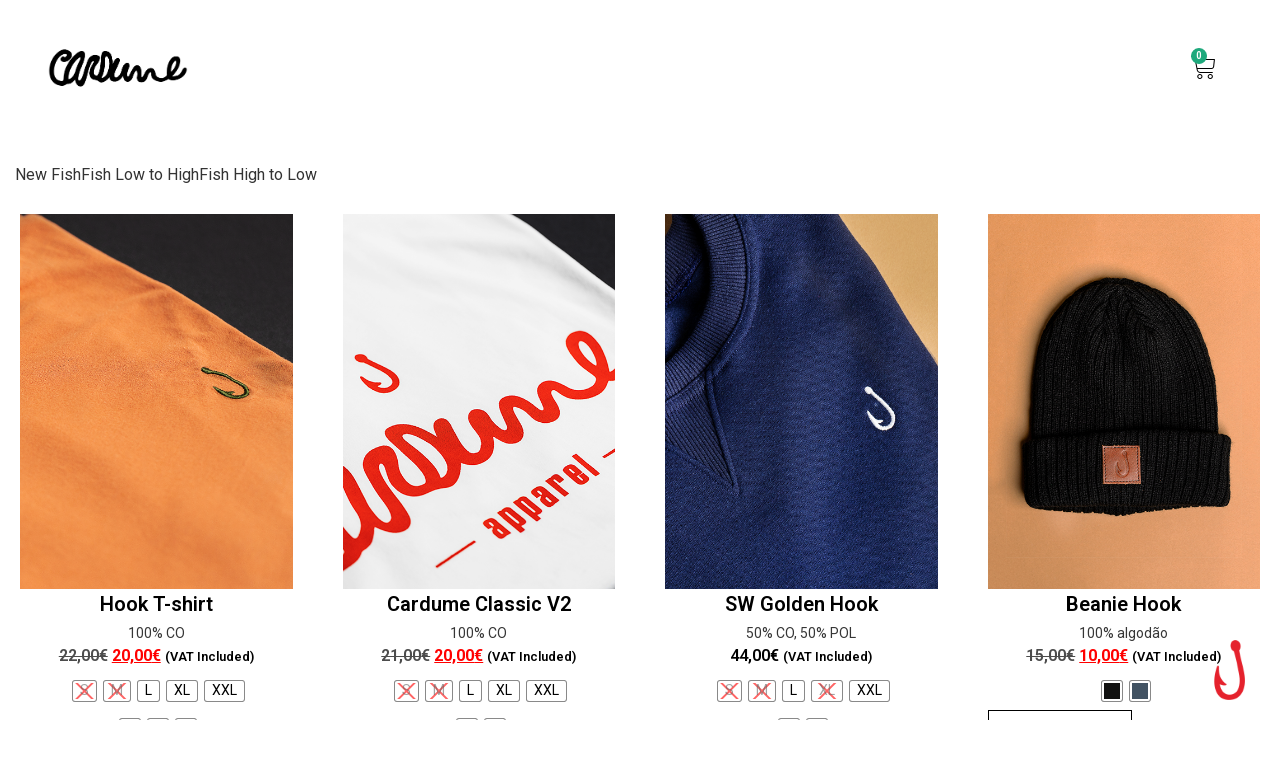

--- FILE ---
content_type: text/html; charset=UTF-8
request_url: https://cardumeapparel.com/
body_size: 20823
content:
<!doctype html>
<html lang="en-US">
<head>
	<meta charset="UTF-8">
	<meta name="viewport" content="width=device-width, initial-scale=1">
	<link rel="profile" href="https://gmpg.org/xfn/11">
	<title>Cardume Apparel &#8211; From Portugal with Love</title>
<meta name='robots' content='max-image-preview:large' />
	<style>img:is([sizes="auto" i], [sizes^="auto," i]) { contain-intrinsic-size: 3000px 1500px }</style>
	<link rel="alternate" type="application/rss+xml" title="Cardume Apparel &raquo; Feed" href="https://cardumeapparel.com/feed/" />
<link rel="alternate" type="application/rss+xml" title="Cardume Apparel &raquo; Comments Feed" href="https://cardumeapparel.com/comments/feed/" />
<script>
window._wpemojiSettings = {"baseUrl":"https:\/\/s.w.org\/images\/core\/emoji\/16.0.1\/72x72\/","ext":".png","svgUrl":"https:\/\/s.w.org\/images\/core\/emoji\/16.0.1\/svg\/","svgExt":".svg","source":{"concatemoji":"https:\/\/cardumeapparel.com\/wp-includes\/js\/wp-emoji-release.min.js?ver=6.8.3"}};
/*! This file is auto-generated */
!function(s,n){var o,i,e;function c(e){try{var t={supportTests:e,timestamp:(new Date).valueOf()};sessionStorage.setItem(o,JSON.stringify(t))}catch(e){}}function p(e,t,n){e.clearRect(0,0,e.canvas.width,e.canvas.height),e.fillText(t,0,0);var t=new Uint32Array(e.getImageData(0,0,e.canvas.width,e.canvas.height).data),a=(e.clearRect(0,0,e.canvas.width,e.canvas.height),e.fillText(n,0,0),new Uint32Array(e.getImageData(0,0,e.canvas.width,e.canvas.height).data));return t.every(function(e,t){return e===a[t]})}function u(e,t){e.clearRect(0,0,e.canvas.width,e.canvas.height),e.fillText(t,0,0);for(var n=e.getImageData(16,16,1,1),a=0;a<n.data.length;a++)if(0!==n.data[a])return!1;return!0}function f(e,t,n,a){switch(t){case"flag":return n(e,"\ud83c\udff3\ufe0f\u200d\u26a7\ufe0f","\ud83c\udff3\ufe0f\u200b\u26a7\ufe0f")?!1:!n(e,"\ud83c\udde8\ud83c\uddf6","\ud83c\udde8\u200b\ud83c\uddf6")&&!n(e,"\ud83c\udff4\udb40\udc67\udb40\udc62\udb40\udc65\udb40\udc6e\udb40\udc67\udb40\udc7f","\ud83c\udff4\u200b\udb40\udc67\u200b\udb40\udc62\u200b\udb40\udc65\u200b\udb40\udc6e\u200b\udb40\udc67\u200b\udb40\udc7f");case"emoji":return!a(e,"\ud83e\udedf")}return!1}function g(e,t,n,a){var r="undefined"!=typeof WorkerGlobalScope&&self instanceof WorkerGlobalScope?new OffscreenCanvas(300,150):s.createElement("canvas"),o=r.getContext("2d",{willReadFrequently:!0}),i=(o.textBaseline="top",o.font="600 32px Arial",{});return e.forEach(function(e){i[e]=t(o,e,n,a)}),i}function t(e){var t=s.createElement("script");t.src=e,t.defer=!0,s.head.appendChild(t)}"undefined"!=typeof Promise&&(o="wpEmojiSettingsSupports",i=["flag","emoji"],n.supports={everything:!0,everythingExceptFlag:!0},e=new Promise(function(e){s.addEventListener("DOMContentLoaded",e,{once:!0})}),new Promise(function(t){var n=function(){try{var e=JSON.parse(sessionStorage.getItem(o));if("object"==typeof e&&"number"==typeof e.timestamp&&(new Date).valueOf()<e.timestamp+604800&&"object"==typeof e.supportTests)return e.supportTests}catch(e){}return null}();if(!n){if("undefined"!=typeof Worker&&"undefined"!=typeof OffscreenCanvas&&"undefined"!=typeof URL&&URL.createObjectURL&&"undefined"!=typeof Blob)try{var e="postMessage("+g.toString()+"("+[JSON.stringify(i),f.toString(),p.toString(),u.toString()].join(",")+"));",a=new Blob([e],{type:"text/javascript"}),r=new Worker(URL.createObjectURL(a),{name:"wpTestEmojiSupports"});return void(r.onmessage=function(e){c(n=e.data),r.terminate(),t(n)})}catch(e){}c(n=g(i,f,p,u))}t(n)}).then(function(e){for(var t in e)n.supports[t]=e[t],n.supports.everything=n.supports.everything&&n.supports[t],"flag"!==t&&(n.supports.everythingExceptFlag=n.supports.everythingExceptFlag&&n.supports[t]);n.supports.everythingExceptFlag=n.supports.everythingExceptFlag&&!n.supports.flag,n.DOMReady=!1,n.readyCallback=function(){n.DOMReady=!0}}).then(function(){return e}).then(function(){var e;n.supports.everything||(n.readyCallback(),(e=n.source||{}).concatemoji?t(e.concatemoji):e.wpemoji&&e.twemoji&&(t(e.twemoji),t(e.wpemoji)))}))}((window,document),window._wpemojiSettings);
</script>
<style id='wp-emoji-styles-inline-css'>

	img.wp-smiley, img.emoji {
		display: inline !important;
		border: none !important;
		box-shadow: none !important;
		height: 1em !important;
		width: 1em !important;
		margin: 0 0.07em !important;
		vertical-align: -0.1em !important;
		background: none !important;
		padding: 0 !important;
	}
</style>
<style id='getwooplugins-attribute-filter-style-inline-css'>
/*!
 * Variation Swatches for WooCommerce - PRO
 *
 * Author: Emran Ahmed ( emran.bd.08@gmail.com )
 * Date: 11/11/2025, 05:36:05 pm
 * Released under the GPLv3 license.
 */
.storepress-search-list-wrapper{display:flex;flex-direction:column;gap:1px}.storepress-components-search-control{margin-bottom:0!important;position:relative}.storepress-components-search-control input[type=search].storepress-components-search-control__input{border:1px solid #949494;border-radius:2px;box-shadow:0 0 0 transparent;font-family:-apple-system,BlinkMacSystemFont,Segoe UI,Roboto,Oxygen-Sans,Ubuntu,Cantarell,Helvetica Neue,sans-serif;padding:6px 8px;transition:box-shadow .1s linear}@media(prefers-reduced-motion:reduce){.storepress-components-search-control input[type=search].storepress-components-search-control__input{transition-delay:0s;transition-duration:0s}}.storepress-components-search-control input[type=search].storepress-components-search-control__input{line-height:normal}@media(min-width:600px){.storepress-components-search-control input[type=search].storepress-components-search-control__input{font-size:13px;line-height:normal}}.storepress-components-search-control input[type=search].storepress-components-search-control__input:focus{border-color:var(--wp-admin-theme-color);box-shadow:0 0 0 .5px var(--wp-admin-theme-color);outline:2px solid transparent}.storepress-components-search-control input[type=search].storepress-components-search-control__input::-webkit-input-placeholder{color:rgba(30,30,30,.62)}.storepress-components-search-control input[type=search].storepress-components-search-control__input::-moz-placeholder{color:rgba(30,30,30,.62);opacity:1}.storepress-components-search-control input[type=search].storepress-components-search-control__input:-ms-input-placeholder{color:rgba(30,30,30,.62)}.storepress-components-search-control input[type=search].storepress-components-search-control__input{background:#f0f0f0;border:none;display:block;font-size:16px;height:48px;margin-left:0;margin-right:0;padding:16px 48px 16px 16px;width:100%}@media(min-width:600px){.storepress-components-search-control input[type=search].storepress-components-search-control__input{font-size:13px}}.storepress-components-search-control input[type=search].storepress-components-search-control__input:focus{background:#fff;box-shadow:inset 0 0 0 var(--wp-admin-border-width-focus) var(--wp-components-color-accent,var(--wp-admin-theme-color,#3858e9))}.storepress-components-search-control input[type=search].storepress-components-search-control__input::-moz-placeholder{color:#757575}.storepress-components-search-control input[type=search].storepress-components-search-control__input::placeholder{color:#757575}.storepress-components-search-control input[type=search].storepress-components-search-control__input::-webkit-search-cancel-button,.storepress-components-search-control input[type=search].storepress-components-search-control__input::-webkit-search-decoration,.storepress-components-search-control input[type=search].storepress-components-search-control__input::-webkit-search-results-button,.storepress-components-search-control input[type=search].storepress-components-search-control__input::-webkit-search-results-decoration{-webkit-appearance:none}.storepress-components-search-control__icon{align-items:center;bottom:0;display:flex;justify-content:center;position:absolute;right:12px;top:0;width:24px}.storepress-components-search-control__icon>svg{margin:8px 0}.storepress-components-search-control__input-wrapper{position:relative}.storepress-search-list-search-result-wrapper{border:1px solid #f0f0f0}.storepress-search-list-search-result-wrapper li,.storepress-search-list-search-result-wrapper ul{list-style:none;margin:0;padding:0}.storepress-search-list-search-result-wrapper ul{border:1px solid #f0f0f0;max-height:40vh;overflow:auto}.storepress-search-list-search-result-wrapper li{align-items:center;border-bottom:1px solid #f0f0f0;color:#2f2f2f;display:flex;font-family:-apple-system,BlinkMacSystemFont,Segoe UI,Roboto,Oxygen-Sans,Ubuntu,Cantarell,Helvetica Neue,sans-serif;font-size:13px;gap:5px;padding:8px}.storepress-search-list-search-result-wrapper li.selected,.storepress-search-list-search-result-wrapper li:hover{background-color:#f0f0f0}.storepress-search-list-search-result-wrapper li:last-child{border-bottom:none}.storepress-search-list-search-result-wrapper li input{height:20px;margin:0;padding:0;width:20px}.storepress-search-list-search-result-wrapper li input[type=radio]{-webkit-appearance:auto;box-shadow:none}.storepress-search-list-search-result-wrapper li input[type=radio]:before{display:none}.storepress-search-list-search-result-wrapper li .storepress-search-list-search-result-item{background-color:#fff}.storepress-search-list-search-result-wrapper li .storepress-search-list-search-result-item__label{cursor:pointer}.storepress-search-list-search-result-wrapper li .storepress-search-list-search-result-item__title{box-sizing:content-box;height:20px;padding:4px}.storepress-search-list-search-result-wrapper li .storepress-search-list-search-result-item__meta{background-color:#ddd;border-radius:5px;padding:4px}
.wp-block-getwooplugins-attribute-filter .filter-items{display:flex;flex-direction:column;float:none!important;gap:10px;margin:0;padding:0}.wp-block-getwooplugins-attribute-filter .filter-items li{list-style:none}.wp-block-getwooplugins-attribute-filter .filter-items.enabled-filter-display-limit-mode .filter-item:not(.selected):nth-child(n+10){display:none!important}.wp-block-getwooplugins-attribute-filter .filter-items.enabled-filter-display-limit-mode .filter-item-more{align-self:flex-end;display:flex}.wp-block-getwooplugins-attribute-filter.is-style-button .filter-items.enabled-filter-display-limit-mode .filter-item-more{align-items:center;align-self:auto}.wp-block-getwooplugins-attribute-filter .filter-item-more{display:none}.wp-block-getwooplugins-attribute-filter .filter-item{align-items:center;display:flex;flex-direction:row;gap:10px;justify-content:space-between}.wp-block-getwooplugins-attribute-filter .filter-item .item{border:2px solid #fff;box-shadow:var(--wvs-item-box-shadow,0 0 0 1px #a8a8a8);box-sizing:border-box;display:block;height:100%;transition:box-shadow .2s ease;width:100%}.wp-block-getwooplugins-attribute-filter .filter-item .item:hover{box-shadow:var(--wvs-hover-item-box-shadow,0 0 0 3px #ddd)}.wp-block-getwooplugins-attribute-filter .filter-item .text{display:inline-block;font-size:.875em}.wp-block-getwooplugins-attribute-filter .filter-item.style-squared .count,.wp-block-getwooplugins-attribute-filter .filter-item.style-squared .item{border-radius:3px}.wp-block-getwooplugins-attribute-filter .filter-item.style-rounded .item{border-radius:100%}.wp-block-getwooplugins-attribute-filter .filter-item.style-rounded .count{border-radius:12px}.wp-block-getwooplugins-attribute-filter .filter-item-wrapper{align-items:center;display:flex;gap:10px}.wp-block-getwooplugins-attribute-filter .filter-item-contents{display:flex;height:var(--wvs-archive-product-item-height,30px);justify-content:center;position:relative;width:var(--wvs-archive-product-item-width,30px)}.wp-block-getwooplugins-attribute-filter .filter-item .count{border:1px solid rgba(0,0,0,.102);color:#000;font-size:12px;line-height:10px;min-width:10px;padding:5px;text-align:center}.wp-block-getwooplugins-attribute-filter .filter-item-inner{width:100%}.wp-block-getwooplugins-attribute-filter .filter-item.selected{order:-1}.wp-block-getwooplugins-attribute-filter .filter-item.selected .item{box-shadow:var(--wvs-selected-item-box-shadow,0 0 0 2px #000)}.wp-block-getwooplugins-attribute-filter .filter-item.selected .filter-item-inner:before{background-image:var(--wvs-tick);background-position:50%;background-repeat:no-repeat;background-size:60%;content:" ";display:block;height:100%;position:absolute;width:100%}.wp-block-getwooplugins-attribute-filter .filter-item.selected .count{background:#000;border:1px solid #000;color:#fff}.wp-block-getwooplugins-attribute-filter.is-style-button .filter-items{flex-direction:row;flex-wrap:wrap}.wp-block-getwooplugins-attribute-filter.is-style-button .filter-item{border:1px solid rgba(0,0,0,.102);border-radius:3px;margin:0;padding:5px 8px 5px 5px}.wp-block-getwooplugins-attribute-filter.is-style-button .filter-item.style-rounded{border-radius:40px}.wp-block-getwooplugins-attribute-filter.is-style-button .filter-item.selected{border:1px solid #000}

</style>
<style id='global-styles-inline-css'>
:root{--wp--preset--aspect-ratio--square: 1;--wp--preset--aspect-ratio--4-3: 4/3;--wp--preset--aspect-ratio--3-4: 3/4;--wp--preset--aspect-ratio--3-2: 3/2;--wp--preset--aspect-ratio--2-3: 2/3;--wp--preset--aspect-ratio--16-9: 16/9;--wp--preset--aspect-ratio--9-16: 9/16;--wp--preset--color--black: #000000;--wp--preset--color--cyan-bluish-gray: #abb8c3;--wp--preset--color--white: #ffffff;--wp--preset--color--pale-pink: #f78da7;--wp--preset--color--vivid-red: #cf2e2e;--wp--preset--color--luminous-vivid-orange: #ff6900;--wp--preset--color--luminous-vivid-amber: #fcb900;--wp--preset--color--light-green-cyan: #7bdcb5;--wp--preset--color--vivid-green-cyan: #00d084;--wp--preset--color--pale-cyan-blue: #8ed1fc;--wp--preset--color--vivid-cyan-blue: #0693e3;--wp--preset--color--vivid-purple: #9b51e0;--wp--preset--gradient--vivid-cyan-blue-to-vivid-purple: linear-gradient(135deg,rgba(6,147,227,1) 0%,rgb(155,81,224) 100%);--wp--preset--gradient--light-green-cyan-to-vivid-green-cyan: linear-gradient(135deg,rgb(122,220,180) 0%,rgb(0,208,130) 100%);--wp--preset--gradient--luminous-vivid-amber-to-luminous-vivid-orange: linear-gradient(135deg,rgba(252,185,0,1) 0%,rgba(255,105,0,1) 100%);--wp--preset--gradient--luminous-vivid-orange-to-vivid-red: linear-gradient(135deg,rgba(255,105,0,1) 0%,rgb(207,46,46) 100%);--wp--preset--gradient--very-light-gray-to-cyan-bluish-gray: linear-gradient(135deg,rgb(238,238,238) 0%,rgb(169,184,195) 100%);--wp--preset--gradient--cool-to-warm-spectrum: linear-gradient(135deg,rgb(74,234,220) 0%,rgb(151,120,209) 20%,rgb(207,42,186) 40%,rgb(238,44,130) 60%,rgb(251,105,98) 80%,rgb(254,248,76) 100%);--wp--preset--gradient--blush-light-purple: linear-gradient(135deg,rgb(255,206,236) 0%,rgb(152,150,240) 100%);--wp--preset--gradient--blush-bordeaux: linear-gradient(135deg,rgb(254,205,165) 0%,rgb(254,45,45) 50%,rgb(107,0,62) 100%);--wp--preset--gradient--luminous-dusk: linear-gradient(135deg,rgb(255,203,112) 0%,rgb(199,81,192) 50%,rgb(65,88,208) 100%);--wp--preset--gradient--pale-ocean: linear-gradient(135deg,rgb(255,245,203) 0%,rgb(182,227,212) 50%,rgb(51,167,181) 100%);--wp--preset--gradient--electric-grass: linear-gradient(135deg,rgb(202,248,128) 0%,rgb(113,206,126) 100%);--wp--preset--gradient--midnight: linear-gradient(135deg,rgb(2,3,129) 0%,rgb(40,116,252) 100%);--wp--preset--font-size--small: 13px;--wp--preset--font-size--medium: 20px;--wp--preset--font-size--large: 36px;--wp--preset--font-size--x-large: 42px;--wp--preset--spacing--20: 0.44rem;--wp--preset--spacing--30: 0.67rem;--wp--preset--spacing--40: 1rem;--wp--preset--spacing--50: 1.5rem;--wp--preset--spacing--60: 2.25rem;--wp--preset--spacing--70: 3.38rem;--wp--preset--spacing--80: 5.06rem;--wp--preset--shadow--natural: 6px 6px 9px rgba(0, 0, 0, 0.2);--wp--preset--shadow--deep: 12px 12px 50px rgba(0, 0, 0, 0.4);--wp--preset--shadow--sharp: 6px 6px 0px rgba(0, 0, 0, 0.2);--wp--preset--shadow--outlined: 6px 6px 0px -3px rgba(255, 255, 255, 1), 6px 6px rgba(0, 0, 0, 1);--wp--preset--shadow--crisp: 6px 6px 0px rgba(0, 0, 0, 1);}:root { --wp--style--global--content-size: 800px;--wp--style--global--wide-size: 1200px; }:where(body) { margin: 0; }.wp-site-blocks > .alignleft { float: left; margin-right: 2em; }.wp-site-blocks > .alignright { float: right; margin-left: 2em; }.wp-site-blocks > .aligncenter { justify-content: center; margin-left: auto; margin-right: auto; }:where(.wp-site-blocks) > * { margin-block-start: 24px; margin-block-end: 0; }:where(.wp-site-blocks) > :first-child { margin-block-start: 0; }:where(.wp-site-blocks) > :last-child { margin-block-end: 0; }:root { --wp--style--block-gap: 24px; }:root :where(.is-layout-flow) > :first-child{margin-block-start: 0;}:root :where(.is-layout-flow) > :last-child{margin-block-end: 0;}:root :where(.is-layout-flow) > *{margin-block-start: 24px;margin-block-end: 0;}:root :where(.is-layout-constrained) > :first-child{margin-block-start: 0;}:root :where(.is-layout-constrained) > :last-child{margin-block-end: 0;}:root :where(.is-layout-constrained) > *{margin-block-start: 24px;margin-block-end: 0;}:root :where(.is-layout-flex){gap: 24px;}:root :where(.is-layout-grid){gap: 24px;}.is-layout-flow > .alignleft{float: left;margin-inline-start: 0;margin-inline-end: 2em;}.is-layout-flow > .alignright{float: right;margin-inline-start: 2em;margin-inline-end: 0;}.is-layout-flow > .aligncenter{margin-left: auto !important;margin-right: auto !important;}.is-layout-constrained > .alignleft{float: left;margin-inline-start: 0;margin-inline-end: 2em;}.is-layout-constrained > .alignright{float: right;margin-inline-start: 2em;margin-inline-end: 0;}.is-layout-constrained > .aligncenter{margin-left: auto !important;margin-right: auto !important;}.is-layout-constrained > :where(:not(.alignleft):not(.alignright):not(.alignfull)){max-width: var(--wp--style--global--content-size);margin-left: auto !important;margin-right: auto !important;}.is-layout-constrained > .alignwide{max-width: var(--wp--style--global--wide-size);}body .is-layout-flex{display: flex;}.is-layout-flex{flex-wrap: wrap;align-items: center;}.is-layout-flex > :is(*, div){margin: 0;}body .is-layout-grid{display: grid;}.is-layout-grid > :is(*, div){margin: 0;}body{padding-top: 0px;padding-right: 0px;padding-bottom: 0px;padding-left: 0px;}a:where(:not(.wp-element-button)){text-decoration: underline;}:root :where(.wp-element-button, .wp-block-button__link){background-color: #32373c;border-width: 0;color: #fff;font-family: inherit;font-size: inherit;line-height: inherit;padding: calc(0.667em + 2px) calc(1.333em + 2px);text-decoration: none;}.has-black-color{color: var(--wp--preset--color--black) !important;}.has-cyan-bluish-gray-color{color: var(--wp--preset--color--cyan-bluish-gray) !important;}.has-white-color{color: var(--wp--preset--color--white) !important;}.has-pale-pink-color{color: var(--wp--preset--color--pale-pink) !important;}.has-vivid-red-color{color: var(--wp--preset--color--vivid-red) !important;}.has-luminous-vivid-orange-color{color: var(--wp--preset--color--luminous-vivid-orange) !important;}.has-luminous-vivid-amber-color{color: var(--wp--preset--color--luminous-vivid-amber) !important;}.has-light-green-cyan-color{color: var(--wp--preset--color--light-green-cyan) !important;}.has-vivid-green-cyan-color{color: var(--wp--preset--color--vivid-green-cyan) !important;}.has-pale-cyan-blue-color{color: var(--wp--preset--color--pale-cyan-blue) !important;}.has-vivid-cyan-blue-color{color: var(--wp--preset--color--vivid-cyan-blue) !important;}.has-vivid-purple-color{color: var(--wp--preset--color--vivid-purple) !important;}.has-black-background-color{background-color: var(--wp--preset--color--black) !important;}.has-cyan-bluish-gray-background-color{background-color: var(--wp--preset--color--cyan-bluish-gray) !important;}.has-white-background-color{background-color: var(--wp--preset--color--white) !important;}.has-pale-pink-background-color{background-color: var(--wp--preset--color--pale-pink) !important;}.has-vivid-red-background-color{background-color: var(--wp--preset--color--vivid-red) !important;}.has-luminous-vivid-orange-background-color{background-color: var(--wp--preset--color--luminous-vivid-orange) !important;}.has-luminous-vivid-amber-background-color{background-color: var(--wp--preset--color--luminous-vivid-amber) !important;}.has-light-green-cyan-background-color{background-color: var(--wp--preset--color--light-green-cyan) !important;}.has-vivid-green-cyan-background-color{background-color: var(--wp--preset--color--vivid-green-cyan) !important;}.has-pale-cyan-blue-background-color{background-color: var(--wp--preset--color--pale-cyan-blue) !important;}.has-vivid-cyan-blue-background-color{background-color: var(--wp--preset--color--vivid-cyan-blue) !important;}.has-vivid-purple-background-color{background-color: var(--wp--preset--color--vivid-purple) !important;}.has-black-border-color{border-color: var(--wp--preset--color--black) !important;}.has-cyan-bluish-gray-border-color{border-color: var(--wp--preset--color--cyan-bluish-gray) !important;}.has-white-border-color{border-color: var(--wp--preset--color--white) !important;}.has-pale-pink-border-color{border-color: var(--wp--preset--color--pale-pink) !important;}.has-vivid-red-border-color{border-color: var(--wp--preset--color--vivid-red) !important;}.has-luminous-vivid-orange-border-color{border-color: var(--wp--preset--color--luminous-vivid-orange) !important;}.has-luminous-vivid-amber-border-color{border-color: var(--wp--preset--color--luminous-vivid-amber) !important;}.has-light-green-cyan-border-color{border-color: var(--wp--preset--color--light-green-cyan) !important;}.has-vivid-green-cyan-border-color{border-color: var(--wp--preset--color--vivid-green-cyan) !important;}.has-pale-cyan-blue-border-color{border-color: var(--wp--preset--color--pale-cyan-blue) !important;}.has-vivid-cyan-blue-border-color{border-color: var(--wp--preset--color--vivid-cyan-blue) !important;}.has-vivid-purple-border-color{border-color: var(--wp--preset--color--vivid-purple) !important;}.has-vivid-cyan-blue-to-vivid-purple-gradient-background{background: var(--wp--preset--gradient--vivid-cyan-blue-to-vivid-purple) !important;}.has-light-green-cyan-to-vivid-green-cyan-gradient-background{background: var(--wp--preset--gradient--light-green-cyan-to-vivid-green-cyan) !important;}.has-luminous-vivid-amber-to-luminous-vivid-orange-gradient-background{background: var(--wp--preset--gradient--luminous-vivid-amber-to-luminous-vivid-orange) !important;}.has-luminous-vivid-orange-to-vivid-red-gradient-background{background: var(--wp--preset--gradient--luminous-vivid-orange-to-vivid-red) !important;}.has-very-light-gray-to-cyan-bluish-gray-gradient-background{background: var(--wp--preset--gradient--very-light-gray-to-cyan-bluish-gray) !important;}.has-cool-to-warm-spectrum-gradient-background{background: var(--wp--preset--gradient--cool-to-warm-spectrum) !important;}.has-blush-light-purple-gradient-background{background: var(--wp--preset--gradient--blush-light-purple) !important;}.has-blush-bordeaux-gradient-background{background: var(--wp--preset--gradient--blush-bordeaux) !important;}.has-luminous-dusk-gradient-background{background: var(--wp--preset--gradient--luminous-dusk) !important;}.has-pale-ocean-gradient-background{background: var(--wp--preset--gradient--pale-ocean) !important;}.has-electric-grass-gradient-background{background: var(--wp--preset--gradient--electric-grass) !important;}.has-midnight-gradient-background{background: var(--wp--preset--gradient--midnight) !important;}.has-small-font-size{font-size: var(--wp--preset--font-size--small) !important;}.has-medium-font-size{font-size: var(--wp--preset--font-size--medium) !important;}.has-large-font-size{font-size: var(--wp--preset--font-size--large) !important;}.has-x-large-font-size{font-size: var(--wp--preset--font-size--x-large) !important;}
:root :where(.wp-block-pullquote){font-size: 1.5em;line-height: 1.6;}
</style>
<link rel='stylesheet' id='woocommerce-layout-css' href='https://cardumeapparel.com/wp-content/plugins/woocommerce/assets/css/woocommerce-layout.css?ver=10.3.5' media='all' />
<link rel='stylesheet' id='woocommerce-smallscreen-css' href='https://cardumeapparel.com/wp-content/plugins/woocommerce/assets/css/woocommerce-smallscreen.css?ver=10.3.5' media='only screen and (max-width: 768px)' />
<link rel='stylesheet' id='woocommerce-general-css' href='https://cardumeapparel.com/wp-content/plugins/woocommerce/assets/css/woocommerce.css?ver=10.3.5' media='all' />
<style id='woocommerce-inline-inline-css'>
.woocommerce form .form-row .required { visibility: visible; }
</style>
<link rel='stylesheet' id='woo-variation-swatches-css' href='https://cardumeapparel.com/wp-content/plugins/woo-variation-swatches/assets/css/frontend.min.css?ver=1763468188' media='all' />
<style id='woo-variation-swatches-inline-css'>
:root {
--wvs-tick:url("data:image/svg+xml;utf8,%3Csvg filter='drop-shadow(0px 0px 2px rgb(0 0 0 / .8))' xmlns='http://www.w3.org/2000/svg'  viewBox='0 0 30 30'%3E%3Cpath fill='none' stroke='%23ffffff' stroke-linecap='round' stroke-linejoin='round' stroke-width='4' d='M4 16L11 23 27 7'/%3E%3C/svg%3E");

--wvs-cross:url("data:image/svg+xml;utf8,%3Csvg filter='drop-shadow(0px 0px 5px rgb(255 255 255 / .6))' xmlns='http://www.w3.org/2000/svg' width='72px' height='72px' viewBox='0 0 24 24'%3E%3Cpath fill='none' stroke='%23ff0000' stroke-linecap='round' stroke-width='0.6' d='M5 5L19 19M19 5L5 19'/%3E%3C/svg%3E");
--wvs-position:flex-start;
--wvs-single-product-large-item-width:40px;
--wvs-single-product-large-item-height:40px;
--wvs-single-product-large-item-font-size:16px;
--wvs-single-product-item-width:30px;
--wvs-single-product-item-height:30px;
--wvs-single-product-item-font-size:16px;
--wvs-archive-product-item-width:20px;
--wvs-archive-product-item-height:20px;
--wvs-archive-product-item-font-size:14px;
--wvs-tooltip-background-color:#333333;
--wvs-tooltip-text-color:#ffffff;
--wvs-item-box-shadow:0 0 0 1px #898989;
--wvs-item-background-color:#FFFFFF;
--wvs-item-text-color:#000000;
--wvs-hover-item-box-shadow:0 0 0 1px #666666;
--wvs-hover-item-background-color:#FFFFFF;
--wvs-hover-item-text-color:#000000;
--wvs-selected-item-box-shadow:0 0 0 2px #000000;
--wvs-selected-item-background-color:#fff200;
--wvs-selected-item-text-color:#000000}
</style>
<link rel='stylesheet' id='brands-styles-css' href='https://cardumeapparel.com/wp-content/plugins/woocommerce/assets/css/brands.css?ver=10.3.5' media='all' />
<link rel='stylesheet' id='hello-elementor-css' href='https://cardumeapparel.com/wp-content/themes/hello-elementor/assets/css/reset.css?ver=3.4.5' media='all' />
<link rel='stylesheet' id='hello-elementor-theme-style-css' href='https://cardumeapparel.com/wp-content/themes/hello-elementor/assets/css/theme.css?ver=3.4.5' media='all' />
<link rel='stylesheet' id='elementor-frontend-css' href='https://cardumeapparel.com/wp-content/plugins/elementor/assets/css/frontend.min.css?ver=3.33.1' media='all' />
<link rel='stylesheet' id='widget-image-css' href='https://cardumeapparel.com/wp-content/plugins/elementor/assets/css/widget-image.min.css?ver=3.33.1' media='all' />
<link rel='stylesheet' id='widget-woocommerce-menu-cart-css' href='https://cardumeapparel.com/wp-content/plugins/elementor-pro/assets/css/widget-woocommerce-menu-cart.min.css?ver=3.33.1' media='all' />
<link rel='stylesheet' id='widget-divider-css' href='https://cardumeapparel.com/wp-content/plugins/elementor/assets/css/widget-divider.min.css?ver=3.33.1' media='all' />
<link rel='stylesheet' id='widget-icon-list-css' href='https://cardumeapparel.com/wp-content/plugins/elementor/assets/css/widget-icon-list.min.css?ver=3.33.1' media='all' />
<link rel='stylesheet' id='widget-social-icons-css' href='https://cardumeapparel.com/wp-content/plugins/elementor/assets/css/widget-social-icons.min.css?ver=3.33.1' media='all' />
<link rel='stylesheet' id='e-apple-webkit-css' href='https://cardumeapparel.com/wp-content/plugins/elementor/assets/css/conditionals/apple-webkit.min.css?ver=3.33.1' media='all' />
<link rel='stylesheet' id='elementor-icons-css' href='https://cardumeapparel.com/wp-content/plugins/elementor/assets/lib/eicons/css/elementor-icons.min.css?ver=5.44.0' media='all' />
<link rel='stylesheet' id='elementor-post-4972-css' href='https://cardumeapparel.com/wp-content/uploads/elementor/css/post-4972.css?ver=1763468368' media='all' />
<link rel='stylesheet' id='widget-loop-filter-css' href='https://cardumeapparel.com/wp-content/plugins/elementor-pro/assets/css/widget-loop-filter.min.css?ver=3.33.1' media='all' />
<link rel='stylesheet' id='widget-loop-common-css' href='https://cardumeapparel.com/wp-content/plugins/elementor-pro/assets/css/widget-loop-common.min.css?ver=3.33.1' media='all' />
<link rel='stylesheet' id='widget-loop-grid-css' href='https://cardumeapparel.com/wp-content/plugins/elementor-pro/assets/css/widget-loop-grid.min.css?ver=3.33.1' media='all' />
<link rel='stylesheet' id='elementor-post-5763-css' href='https://cardumeapparel.com/wp-content/uploads/elementor/css/post-5763.css?ver=1763468687' media='all' />
<link rel='stylesheet' id='elementor-post-5781-css' href='https://cardumeapparel.com/wp-content/uploads/elementor/css/post-5781.css?ver=1763468368' media='all' />
<link rel='stylesheet' id='elementor-post-6159-css' href='https://cardumeapparel.com/wp-content/uploads/elementor/css/post-6159.css?ver=1763544466' media='all' />
<link rel='stylesheet' id='elementor-gf-roboto-css' href='https://fonts.googleapis.com/css?family=Roboto:100,100italic,200,200italic,300,300italic,400,400italic,500,500italic,600,600italic,700,700italic,800,800italic,900,900italic&#038;display=auto' media='all' />
<link rel='stylesheet' id='elementor-gf-robotomono-css' href='https://fonts.googleapis.com/css?family=Roboto+Mono:100,100italic,200,200italic,300,300italic,400,400italic,500,500italic,600,600italic,700,700italic,800,800italic,900,900italic&#038;display=auto' media='all' />
<link rel='stylesheet' id='elementor-icons-shared-0-css' href='https://cardumeapparel.com/wp-content/plugins/elementor/assets/lib/font-awesome/css/fontawesome.min.css?ver=5.15.3' media='all' />
<link rel='stylesheet' id='elementor-icons-fa-brands-css' href='https://cardumeapparel.com/wp-content/plugins/elementor/assets/lib/font-awesome/css/brands.min.css?ver=5.15.3' media='all' />
<script src="https://cardumeapparel.com/wp-includes/js/jquery/jquery.min.js?ver=3.7.1" id="jquery-core-js"></script>
<script src="https://cardumeapparel.com/wp-includes/js/jquery/jquery-migrate.min.js?ver=3.4.1" id="jquery-migrate-js"></script>
<script id="jquery-js-after">
if (typeof (window.wpfReadyList) == "undefined") {
			var v = jQuery.fn.jquery;
			if (v && parseInt(v) >= 3 && window.self === window.top) {
				var readyList=[];
				window.originalReadyMethod = jQuery.fn.ready;
				jQuery.fn.ready = function(){
					if(arguments.length && arguments.length > 0 && typeof arguments[0] === "function") {
						readyList.push({"c": this, "a": arguments});
					}
					return window.originalReadyMethod.apply( this, arguments );
				};
				window.wpfReadyList = readyList;
			}}
</script>
<script src="https://cardumeapparel.com/wp-content/plugins/woocommerce/assets/js/jquery-blockui/jquery.blockUI.min.js?ver=2.7.0-wc.10.3.5" id="wc-jquery-blockui-js" data-wp-strategy="defer"></script>
<script id="wc-add-to-cart-js-extra">
var wc_add_to_cart_params = {"ajax_url":"\/wp-admin\/admin-ajax.php","wc_ajax_url":"\/?wc-ajax=%%endpoint%%","i18n_view_cart":"View cart","cart_url":"https:\/\/cardumeapparel.com\/cart\/","is_cart":"","cart_redirect_after_add":"no"};
</script>
<script src="https://cardumeapparel.com/wp-content/plugins/woocommerce/assets/js/frontend/add-to-cart.min.js?ver=10.3.5" id="wc-add-to-cart-js" defer data-wp-strategy="defer"></script>
<script src="https://cardumeapparel.com/wp-content/plugins/woocommerce/assets/js/js-cookie/js.cookie.min.js?ver=2.1.4-wc.10.3.5" id="wc-js-cookie-js" defer data-wp-strategy="defer"></script>
<script id="woocommerce-js-extra">
var woocommerce_params = {"ajax_url":"\/wp-admin\/admin-ajax.php","wc_ajax_url":"\/?wc-ajax=%%endpoint%%","i18n_password_show":"Show password","i18n_password_hide":"Hide password"};
</script>
<script src="https://cardumeapparel.com/wp-content/plugins/woocommerce/assets/js/frontend/woocommerce.min.js?ver=10.3.5" id="woocommerce-js" defer data-wp-strategy="defer"></script>
<link rel="https://api.w.org/" href="https://cardumeapparel.com/wp-json/" /><link rel="alternate" title="JSON" type="application/json" href="https://cardumeapparel.com/wp-json/wp/v2/pages/5763" /><link rel="EditURI" type="application/rsd+xml" title="RSD" href="https://cardumeapparel.com/xmlrpc.php?rsd" />
<meta name="generator" content="WordPress 6.8.3" />
<meta name="generator" content="WooCommerce 10.3.5" />
<link rel="canonical" href="https://cardumeapparel.com/" />
<link rel='shortlink' href='https://cardumeapparel.com/' />
<link rel="alternate" title="oEmbed (JSON)" type="application/json+oembed" href="https://cardumeapparel.com/wp-json/oembed/1.0/embed?url=https%3A%2F%2Fcardumeapparel.com%2F" />
<link rel="alternate" title="oEmbed (XML)" type="text/xml+oembed" href="https://cardumeapparel.com/wp-json/oembed/1.0/embed?url=https%3A%2F%2Fcardumeapparel.com%2F&#038;format=xml" />
	<noscript><style>.woocommerce-product-gallery{ opacity: 1 !important; }</style></noscript>
	<meta name="generator" content="Elementor 3.33.1; features: additional_custom_breakpoints; settings: css_print_method-external, google_font-enabled, font_display-auto">
<link rel="icon" href="https://cardumeapparel.com/wp-content/uploads/2019/12/login-logo-1.png" sizes="32x32" />
<link rel="icon" href="https://cardumeapparel.com/wp-content/uploads/2019/12/login-logo-1.png" sizes="192x192" />
<link rel="apple-touch-icon" href="https://cardumeapparel.com/wp-content/uploads/2019/12/login-logo-1.png" />
<meta name="msapplication-TileImage" content="https://cardumeapparel.com/wp-content/uploads/2019/12/login-logo-1.png" />
		<style id="wp-custom-css">
			/* alvo: apenas o filtro "Sort By" do WooBeWoo */
.wpfMainWrapper .wpfFilterWrapper[data-filter-type="wpfSortBy"] .wpfFilterContent ul.wpfFilterVerScroll{
  display:flex;
  gap:24px;
  list-style:none;
  margin:0;
  padding:0;
  align-items:center;
}

.wpfMainWrapper .wpfFilterWrapper[data-filter-type="wpfSortBy"] .wpfLiLabel{
  display:inline-flex;
  align-items:center;
  cursor:pointer;
  line-height:1;
}

/* esconder o quadradinho */
.wpfMainWrapper .wpfFilterWrapper[data-filter-type="wpfSortBy"] .wpfCheckbox{ display:none; }

/* estilo base do texto */
.wpfMainWrapper .wpfFilterWrapper[data-filter-type="wpfSortBy"] .wpfFilterTaxNameWrapper{

  transition:.2s;
}

/* hover */
.wpfMainWrapper .wpfFilterWrapper[data-filter-type="wpfSortBy"] .wpfLiLabel:hover .wpfFilterTaxNameWrapper{
  border-bottom-color:currentColor;
}

/* ativo (moderno, com :has) */
.wpfMainWrapper .wpfFilterWrapper[data-filter-type="wpfSortBy"] li:has(input:checked) .wpfFilterTaxNameWrapper{
  color:#1ea97c;
  font-weight:600;
}

li.woo-variation-items-wrapper {
    justify-content:center !important;
}


:where(body:not(.woocommerce-block-theme-has-button-styles)) .woocommerce a.button.alt, :where(body:not(.woocommerce-block-theme-has-button-styles)) .woocommerce button.button.alt, :where(body:not(.woocommerce-block-theme-has-button-styles)) .woocommerce a.button.alt:hover {
	 background-color: #1ea97c;
}

.woocommerce table.cart td.actions .input-text, .woocommerce-page #content table.cart td.actions .input-text, .woocommerce-page table.cart td.actions .input-text
{
    width: 180px;
}
a {color: #1ea97c
}
		</style>
		</head>
<body class="home wp-singular page-template-default page page-id-5763 wp-custom-logo wp-embed-responsive wp-theme-hello-elementor theme-hello-elementor woocommerce-no-js woo-variation-swatches wvs-behavior-blur wvs-theme-hello-elementor wvs-show-label hello-elementor-default elementor-default elementor-template-full-width elementor-kit-4972 elementor-page elementor-page-5763">


<a class="skip-link screen-reader-text" href="#content">Skip to content</a>

		<header data-elementor-type="header" data-elementor-id="5781" class="elementor elementor-5781 elementor-location-header" data-elementor-post-type="elementor_library">
					<section class="elementor-section elementor-top-section elementor-element elementor-element-376d1b7 elementor-section-full_width elementor-section-height-default elementor-section-height-default" data-id="376d1b7" data-element_type="section">
						<div class="elementor-container elementor-column-gap-default">
					<div class="elementor-column elementor-col-100 elementor-top-column elementor-element elementor-element-9e17e72" data-id="9e17e72" data-element_type="column">
			<div class="elementor-widget-wrap elementor-element-populated">
						<section class="elementor-section elementor-inner-section elementor-element elementor-element-1acad8b elementor-section-full_width elementor-section-height-default elementor-section-height-default" data-id="1acad8b" data-element_type="section">
						<div class="elementor-container elementor-column-gap-default">
					<div class="elementor-column elementor-col-50 elementor-inner-column elementor-element elementor-element-6ee91dd" data-id="6ee91dd" data-element_type="column">
			<div class="elementor-widget-wrap elementor-element-populated">
						<div class="elementor-element elementor-element-2e35bdd elementor-widget elementor-widget-theme-site-logo elementor-widget-image" data-id="2e35bdd" data-element_type="widget" data-widget_type="theme-site-logo.default">
				<div class="elementor-widget-container">
											<a href="https://cardumeapparel.com">
			<img width="393" height="241" src="https://cardumeapparel.com/wp-content/uploads/2020/03/logo-cardume-black.png" class="attachment-full size-full wp-image-4233 wvs-archive-product-image" alt="" srcset="https://cardumeapparel.com/wp-content/uploads/2020/03/logo-cardume-black.png 393w, https://cardumeapparel.com/wp-content/uploads/2020/03/logo-cardume-black-300x184.png 300w" sizes="(max-width: 393px) 100vw, 393px" />				</a>
											</div>
				</div>
					</div>
		</div>
				<div class="elementor-column elementor-col-50 elementor-inner-column elementor-element elementor-element-d0c33d3" data-id="d0c33d3" data-element_type="column">
			<div class="elementor-widget-wrap elementor-element-populated">
						<div class="elementor-element elementor-element-e366f08 toggle-icon--cart-light elementor-menu-cart--cart-type-mini-cart remove-item-position--middle elementor-menu-cart--items-indicator-bubble elementor-menu-cart--show-remove-button-yes elementor-widget elementor-widget-woocommerce-menu-cart" data-id="e366f08" data-element_type="widget" data-settings="{&quot;cart_type&quot;:&quot;mini-cart&quot;,&quot;open_cart&quot;:&quot;click&quot;,&quot;automatically_open_cart&quot;:&quot;no&quot;}" data-widget_type="woocommerce-menu-cart.default">
				<div class="elementor-widget-container">
							<div class="elementor-menu-cart__wrapper">
							<div class="elementor-menu-cart__toggle_wrapper">
					<div class="elementor-menu-cart__container elementor-lightbox" aria-hidden="true">
						<div class="elementor-menu-cart__main" aria-hidden="true">
									<div class="elementor-menu-cart__close-button">
					</div>
									<div class="widget_shopping_cart_content">
															</div>
						</div>
					</div>
							<div class="elementor-menu-cart__toggle elementor-button-wrapper">
			<a id="elementor-menu-cart__toggle_button" href="#" class="elementor-menu-cart__toggle_button elementor-button elementor-size-sm" aria-expanded="false">
				<span class="elementor-button-text"><span class="woocommerce-Price-amount amount"><bdi>0,00<span class="woocommerce-Price-currencySymbol">&euro;</span></bdi></span></span>
				<span class="elementor-button-icon">
					<span class="elementor-button-icon-qty" data-counter="0">0</span>
					<i class="eicon-cart-light"></i>					<span class="elementor-screen-only">Cart</span>
				</span>
			</a>
		</div>
						</div>
					</div> <!-- close elementor-menu-cart__wrapper -->
						</div>
				</div>
					</div>
		</div>
					</div>
		</section>
					</div>
		</div>
					</div>
		</section>
				</header>
				<div data-elementor-type="wp-page" data-elementor-id="5763" class="elementor elementor-5763" data-elementor-post-type="page">
				<div class="elementor-element elementor-element-5b39827 e-flex e-con-boxed e-con e-parent" data-id="5b39827" data-element_type="container">
					<div class="e-con-inner">
		<div class="elementor-element elementor-element-94b95ff e-con-full products_grid e-flex e-con e-child" data-id="94b95ff" data-element_type="container">
		<div class="elementor-element elementor-element-4dc22f8 e-con-full e-flex e-con e-child" data-id="4dc22f8" data-element_type="container">
		<div class="elementor-element elementor-element-5ed1d9c e-con-full elementor-hidden-desktop elementor-hidden-tablet elementor-hidden-mobile e-flex e-con e-child" data-id="5ed1d9c" data-element_type="container">
				<div class="elementor-element elementor-element-e01b70a elementor-widget elementor-widget-taxonomy-filter" data-id="e01b70a" data-element_type="widget" data-settings="{&quot;selected_element&quot;:&quot;2da77aa&quot;,&quot;taxonomy&quot;:&quot;product_cat&quot;,&quot;multiple_selection&quot;:&quot;no&quot;,&quot;horizontal_scroll&quot;:&quot;disable&quot;}" data-widget_type="taxonomy-filter.default">
				<div class="elementor-widget-container">
							<search class="e-filter" role="search" data-base-url="https://cardumeapparel.com/" data-page-num="1">
							<button class="e-filter-item" data-filter="accessories" aria-pressed="false">Accessories</button>
							<button class="e-filter-item" data-filter="sweatshirts" aria-pressed="false">SweatShirts</button>
							<button class="e-filter-item" data-filter="tshirts" aria-pressed="false">TShirts</button>
			
									<button class="e-filter-item" data-filter="__all" aria-pressed="true">
				All			</button>
					</search>
						</div>
				</div>
				</div>
		<div class="elementor-element elementor-element-769ef7b e-con-full e-flex e-con e-child" data-id="769ef7b" data-element_type="container">
				<div class="elementor-element elementor-element-8804d7c elementor-widget elementor-widget-shortcode" data-id="8804d7c" data-element_type="widget" data-widget_type="shortcode.default">
				<div class="elementor-widget-container">
							<div class="elementor-shortcode"><style type="text/css" id="wpfCustomCss-1_662067">#wpfMainWrapper-1_662067{position:relative;width:100%;}#wpfMainWrapper-1_662067 .wpfFilterWrapper {visibility:hidden;width:100%;}#wpfMainWrapper-1_662067 .wpfLoaderLayout {position:absolute;top:0;bottom:0;left:0;right:0;background-color: rgba(255, 255, 255, 0.9);z-index: 999;}#wpfMainWrapper-1_662067 .wpfLoaderLayout i {position:absolute;z-index:9;top:50%;left:50%;margin-top:-30px;margin-left:-30px;color:rgba(0,0,0,.9);}</style><div class="wpfMainWrapper" id="wpfMainWrapper-1_662067" data-viewid="1_662067" data-filter="1" data-force="1" data-settings="{&quot;posts_per_page&quot;:16,&quot;posts_per_row&quot;:&quot;&quot;,&quot;paged&quot;:0,&quot;base&quot;:&quot;\/?product-page=%#%&quot;,&quot;format &quot;:&quot;?product-page=%#%&quot;,&quot;page_id&quot;:&quot;5763&quot;,&quot;paginate_base&quot;:&quot;page&quot;,&quot;paginate_type&quot;:&quot;url&quot;}" data-default-query="" data-filter-settings="{&quot;settings&quot;:{&quot;display_on_page&quot;:&quot;both&quot;,&quot;display_on_page_shortcode&quot;:&quot;0&quot;,&quot;display_for&quot;:&quot;both&quot;,&quot;force_show_current&quot;:&quot;1&quot;,&quot;desctop_mobile_breakpoint_switcher&quot;:&quot;0&quot;,&quot;desctop_mobile_breakpoint_width&quot;:&quot;0&quot;,&quot;hide_without_products&quot;:&quot;0&quot;,&quot;show_filter_immediately&quot;:&quot;0&quot;,&quot;initialise_immediately&quot;:&quot;0&quot;,&quot;count_product_shop&quot;:&quot;0&quot;,&quot;columns_product_shop&quot;:&quot;0&quot;,&quot;enable_ajax&quot;:&quot;1&quot;,&quot;remove_actions&quot;:&quot;1&quot;,&quot;display_status_private&quot;:&quot;0&quot;,&quot;product_list_selector&quot;:&quot;.elementor-loop-container&quot;,&quot;product_container_selector&quot;:&quot;&quot;,&quot;force_theme_templates&quot;:&quot;1&quot;,&quot;recalculate_filters&quot;:&quot;0&quot;,&quot;no_redirect_by_no_products&quot;:&quot;0&quot;,&quot;do_not_use_shortcut&quot;:&quot;0&quot;,&quot;show_filtering_button&quot;:&quot;0&quot;,&quot;filtering_button_word&quot;:&quot;Apply&quot;,&quot;auto_update_filter&quot;:&quot;0&quot;,&quot;show_clean_button&quot;:&quot;0&quot;,&quot;show_clean_button_word&quot;:&quot;Clear&quot;,&quot;reset_all_filters&quot;:&quot;1&quot;,&quot;main_buttons_position&quot;:&quot;bottom&quot;,&quot;main_buttons_order&quot;:&quot;left&quot;,&quot;all_products_filtering&quot;:&quot;0&quot;,&quot;form_filter_by_all_products&quot;:&quot;0&quot;,&quot;show_clean_block&quot;:&quot;0&quot;,&quot;show_clean_block_word&quot;:&quot;Clear&quot;,&quot;filter_recount&quot;:&quot;0&quot;,&quot;filter_recount_price&quot;:&quot;0&quot;,&quot;keep_recount_price&quot;:&quot;0&quot;,&quot;filter_null_disabled&quot;:&quot;0&quot;,&quot;sort_by_title&quot;:&quot;0&quot;,&quot;checked_items_top&quot;:&quot;0&quot;,&quot;checked_items_bold&quot;:&quot;0&quot;,&quot;text_no_products&quot;:&quot;No products found&quot;,&quot;filtering_by_variations&quot;:&quot;1&quot;,&quot;form_filter_by_variations&quot;:&quot;0&quot;,&quot;exclude_backorder_variations&quot;:&quot;0&quot;,&quot;hide_filter_icon&quot;:&quot;0&quot;,&quot;use_title_as_slug&quot;:&quot;0&quot;,&quot;use_category_filtration&quot;:&quot;0&quot;,&quot;display_only_descendants_category&quot;:&quot;0&quot;,&quot;display_only_children_category&quot;:&quot;0&quot;,&quot;check_get_names&quot;:&quot;0&quot;,&quot;f_multi_logic&quot;:&quot;and&quot;,&quot;third_party_prefilter&quot;:&quot;0&quot;,&quot;filter_loader_icon_onload_enable&quot;:&quot;0&quot;,&quot;filter_loader_icon_color&quot;:&quot;rgba(255,255,255,0)&quot;,&quot;filter_loader_icon_name&quot;:&quot;default&quot;,&quot;filter_loader_icon_number&quot;:&quot;0&quot;,&quot;enable_overlay&quot;:&quot;0&quot;,&quot;overlay_background&quot;:&quot;rgba(221,51,51,0.34)&quot;,&quot;enable_overlay_icon&quot;:&quot;0&quot;,&quot;enable_overlay_word&quot;:&quot;1&quot;,&quot;overlay_word&quot;:&quot;Fishing...&quot;,&quot;filter_width&quot;:&quot;100&quot;,&quot;filter_width_in&quot;:&quot;%&quot;,&quot;filter_width_mobile&quot;:&quot;100&quot;,&quot;filter_width_in_mobile&quot;:&quot;%&quot;,&quot;filter_block_width&quot;:&quot;100&quot;,&quot;filter_block_width_in&quot;:&quot;%&quot;,&quot;filter_block_width_mobile&quot;:&quot;100&quot;,&quot;filter_block_width_in_mobile&quot;:&quot;%&quot;,&quot;filter_block_height&quot;:&quot;&quot;,&quot;padding_child_list&quot;:&quot;&quot;,&quot;css_editor&quot;:&quot;&quot;,&quot;js_editor&quot;:&quot;&quot;,&quot;disable_fontawesome_loading&quot;:&quot;0&quot;,&quot;disable_plugin_styles&quot;:&quot;1&quot;,&quot;filters&quot;:{&quot;order&quot;:&quot;[{\&quot;id\&quot;:\&quot;wpfSortBy\&quot;,\&quot;uniqId\&quot;:\&quot;wpf_6902004536d35\&quot;,\&quot;name\&quot;:\&quot;\&quot;,\&quot;settings\&quot;:{\&quot;f_enable\&quot;:true,\&quot;f_title\&quot;:\&quot;Sort products by\&quot;,\&quot;f_name\&quot;:\&quot;Sort by\&quot;,\&quot;f_enable_title\&quot;:\&quot;no\&quot;,\&quot;f_enable_title_mobile\&quot;:\&quot;no\&quot;,\&quot;f_frontend_type\&quot;:\&quot;radio\&quot;,\&quot;f_options[]\&quot;:\&quot;date,price,price-desc\&quot;,\&quot;f_option_labels[date]\&quot;:\&quot;New Fish\&quot;,\&quot;f_option_labels[price]\&quot;:\&quot;Fish Low to High\&quot;,\&quot;f_option_labels[price-desc]\&quot;:\&quot;Fish High to Low\&quot;}}]&quot;,&quot;preselect&quot;:&quot;&quot;}}}" data-nowoo="true"><div class="wpfFilterWrapper wpfNotActive" id="wpfBlock_1" data-order-key="0"  data-filter-type="wpfSortBy" data-get-attribute="orderby" data-content-type="meta" data-slug="sort by" data-uniq-id="wpf_6902004536d35" data-radio="1" data-display-type="radio" data-first-instock="0"><div class="wpfFilterContent"><ul class="wpfFilterVerScroll"><li data-term-id="date" data-parent="0" data-term-slug="date"><label class="wpfLiLabel"><span class="wpfCheckbox"><input type="checkbox" id="wpfTaxonomyInputCheckboxdate69537" ><label aria-label="New Fish" for="wpfTaxonomyInputCheckboxdate69537"></label></span><span class="wpfDisplay"><span class="wpfValue"><span class="wpfFilterTaxNameWrapper">New Fish</span></span></span></label></li><li data-term-id="price" data-parent="0" data-term-slug="price"><label class="wpfLiLabel"><span class="wpfCheckbox"><input type="checkbox" id="wpfTaxonomyInputCheckboxprice52925" ><label aria-label="Fish Low to High" for="wpfTaxonomyInputCheckboxprice52925"></label></span><span class="wpfDisplay"><span class="wpfValue"><span class="wpfFilterTaxNameWrapper">Fish Low to High</span></span></span></label></li><li data-term-id="price-desc" data-parent="0" data-term-slug="price-desc"><label class="wpfLiLabel"><span class="wpfCheckbox"><input type="checkbox" id="wpfTaxonomyInputCheckboxprice-desc79300" ><label aria-label="Fish High to Low" for="wpfTaxonomyInputCheckboxprice-desc79300"></label></span><span class="wpfDisplay"><span class="wpfValue"><span class="wpfFilterTaxNameWrapper">Fish High to Low</span></span></span></label></li></ul></div></div><div class="wpfLoaderLayout"><i class="fa fa-spinner fa-pulse fa-3x fa-fw"></i></div></div></div>
						</div>
				</div>
				</div>
				</div>
				<div class="woocommerce elementor-element elementor-element-2da77aa elementor-grid-4 elementor-grid-mobile-1 elementor-grid-tablet-2 elementor-widget elementor-widget-loop-grid" data-id="2da77aa" data-element_type="widget" data-settings="{&quot;_skin&quot;:&quot;product&quot;,&quot;template_id&quot;:&quot;5765&quot;,&quot;columns&quot;:4,&quot;columns_mobile&quot;:1,&quot;columns_tablet&quot;:&quot;2&quot;,&quot;edit_handle_selector&quot;:&quot;[data-elementor-type=\&quot;loop-item\&quot;]&quot;,&quot;row_gap&quot;:{&quot;unit&quot;:&quot;px&quot;,&quot;size&quot;:&quot;&quot;,&quot;sizes&quot;:[]},&quot;row_gap_tablet&quot;:{&quot;unit&quot;:&quot;px&quot;,&quot;size&quot;:&quot;&quot;,&quot;sizes&quot;:[]},&quot;row_gap_mobile&quot;:{&quot;unit&quot;:&quot;px&quot;,&quot;size&quot;:&quot;&quot;,&quot;sizes&quot;:[]}}" data-widget_type="loop-grid.product">
				<div class="elementor-widget-container">
							<div class="elementor-loop-container elementor-grid" role="list">
		<style id="loop-5765">.elementor-5765 .elementor-element.elementor-element-6eca2e4{--display:flex;--flex-direction:row;--container-widget-width:calc( ( 1 - var( --container-widget-flex-grow ) ) * 100% );--container-widget-height:100%;--container-widget-flex-grow:1;--container-widget-align-self:stretch;--flex-wrap-mobile:wrap;--align-items:stretch;--gap:10px 10px;--row-gap:10px;--column-gap:10px;}.elementor-5765 .elementor-element.elementor-element-4abf7d6{--display:flex;--min-height:640px;--justify-content:space-between;--align-items:center;--container-widget-width:calc( ( 1 - var( --container-widget-flex-grow ) ) * 100% );--gap:0px 0px;--row-gap:0px;--column-gap:0px;--padding-top:0px;--padding-bottom:0px;--padding-left:0px;--padding-right:0px;}.elementor-5765 .elementor-element.elementor-element-7db0445{--display:flex;--gap:0px 0px;--row-gap:0px;--column-gap:0px;--padding-top:0px;--padding-bottom:0px;--padding-left:0px;--padding-right:0px;}.elementor-widget-theme-post-featured-image .widget-image-caption{color:var( --e-global-color-text );font-family:var( --e-global-typography-text-font-family ), Sans-serif;font-size:var( --e-global-typography-text-font-size );font-weight:var( --e-global-typography-text-font-weight );}.elementor-5765 .elementor-element.elementor-element-3c01623 > .elementor-widget-container{padding:0px 0px 0px 0px;}.elementor-widget-woocommerce-product-title .elementor-heading-title{font-family:var( --e-global-typography-primary-font-family ), Sans-serif;font-size:var( --e-global-typography-primary-font-size );font-weight:var( --e-global-typography-primary-font-weight );color:var( --e-global-color-primary );}.elementor-5765 .elementor-element.elementor-element-425a0e6 > .elementor-widget-container{padding:5px 5px 5px 5px;}.elementor-5765 .elementor-element.elementor-element-425a0e6{text-align:center;}.elementor-widget-text-editor{font-family:var( --e-global-typography-text-font-family ), Sans-serif;font-size:var( --e-global-typography-text-font-size );font-weight:var( --e-global-typography-text-font-weight );color:var( --e-global-color-text );}.elementor-widget-text-editor.elementor-drop-cap-view-stacked .elementor-drop-cap{background-color:var( --e-global-color-primary );}.elementor-widget-text-editor.elementor-drop-cap-view-framed .elementor-drop-cap, .elementor-widget-text-editor.elementor-drop-cap-view-default .elementor-drop-cap{color:var( --e-global-color-primary );border-color:var( --e-global-color-primary );}.elementor-5765 .elementor-element.elementor-element-01b4c2f{text-align:center;font-family:"Roboto", Sans-serif;font-size:14px;font-weight:400;}.woocommerce .elementor-widget-woocommerce-product-price .price{color:var( --e-global-color-primary );font-family:var( --e-global-typography-primary-font-family ), Sans-serif;font-size:var( --e-global-typography-primary-font-size );font-weight:var( --e-global-typography-primary-font-weight );}.elementor-5765 .elementor-element.elementor-element-037f568 > .elementor-widget-container{margin:0px 0px -10px 0px;padding:0px 0px 0px 0px;}.elementor-5765 .elementor-element.elementor-element-037f568{text-align:center;}.woocommerce .elementor-5765 .elementor-element.elementor-element-037f568 .price{color:#000000;font-family:"Roboto", Sans-serif;font-size:16px;font-weight:600;font-style:normal;text-decoration:none;}.woocommerce .elementor-5765 .elementor-element.elementor-element-037f568 .price ins{color:#FF0000;}body:not(.rtl) .elementor-5765 .elementor-element.elementor-element-037f568:not(.elementor-product-price-block-yes) del{margin-right:0px;}body.rtl .elementor-5765 .elementor-element.elementor-element-037f568:not(.elementor-product-price-block-yes) del{margin-left:0px;}.elementor-5765 .elementor-element.elementor-element-037f568.elementor-product-price-block-yes del{margin-bottom:0px;}.elementor-5765 .elementor-element.elementor-element-937eee7{--display:flex;--gap:0px 0px;--row-gap:0px;--column-gap:0px;--padding-top:0px;--padding-bottom:0px;--padding-left:0px;--padding-right:0px;}.elementor-5765 .elementor-element.elementor-element-f571ba5.elementor-element{--align-self:center;}.elementor-widget-woocommerce-product-add-to-cart .added_to_cart{font-family:var( --e-global-typography-accent-font-family ), Sans-serif;font-weight:var( --e-global-typography-accent-font-weight );}.elementor-5765 .elementor-element.elementor-element-e148068 .cart button, .elementor-5765 .elementor-element.elementor-element-e148068 .cart .button{font-family:var( --e-global-typography-secondary-font-family ), Sans-serif;font-size:var( --e-global-typography-secondary-font-size );font-weight:var( --e-global-typography-secondary-font-weight );border-style:solid;border-width:1px 1px 1px 1px;padding:15px 20px 15px 20px;color:var( --e-global-color-primary );background-color:var( --e-global-color-5f62982 );transition:all 0.2s;}.elementor-5765 .elementor-element.elementor-element-e148068 .added_to_cart{color:#1EA97C;font-family:var( --e-global-typography-secondary-font-family ), Sans-serif;font-size:var( --e-global-typography-secondary-font-size );font-weight:var( --e-global-typography-secondary-font-weight );}.elementor-5765 .elementor-element.elementor-element-e148068{--view-cart-spacing:14px;}@media(max-width:1024px){.elementor-widget-theme-post-featured-image .widget-image-caption{font-size:var( --e-global-typography-text-font-size );}.elementor-widget-woocommerce-product-title .elementor-heading-title{font-size:var( --e-global-typography-primary-font-size );}.elementor-widget-text-editor{font-size:var( --e-global-typography-text-font-size );}.woocommerce .elementor-widget-woocommerce-product-price .price{font-size:var( --e-global-typography-primary-font-size );}.elementor-5765 .elementor-element.elementor-element-e148068 .cart button, .elementor-5765 .elementor-element.elementor-element-e148068 .cart .button{font-size:var( --e-global-typography-secondary-font-size );}.elementor-5765 .elementor-element.elementor-element-e148068 .added_to_cart{font-size:var( --e-global-typography-secondary-font-size );}}@media(max-width:767px){.elementor-widget-theme-post-featured-image .widget-image-caption{font-size:var( --e-global-typography-text-font-size );}.elementor-widget-woocommerce-product-title .elementor-heading-title{font-size:var( --e-global-typography-primary-font-size );}.elementor-widget-text-editor{font-size:var( --e-global-typography-text-font-size );}.woocommerce .elementor-widget-woocommerce-product-price .price{font-size:var( --e-global-typography-primary-font-size );}.elementor-5765 .elementor-element.elementor-element-e148068 .cart button, .elementor-5765 .elementor-element.elementor-element-e148068 .cart .button{font-size:var( --e-global-typography-secondary-font-size );}.elementor-5765 .elementor-element.elementor-element-e148068 .added_to_cart{font-size:var( --e-global-typography-secondary-font-size );}}/* Start custom CSS for woocommerce-product-price, class: .elementor-element-037f568 */.elementor-5765 .elementor-element.elementor-element-037f568 .price {color: black !important};/* End custom CSS */
/* Start custom CSS for shortcode, class: .elementor-element-f571ba5 */li.woo-variation-items-wrapper {
    justify-content:center !important;
}/* End custom CSS */</style>		<div data-elementor-type="loop-item" data-elementor-id="5765" class="elementor elementor-5765 e-loop-item e-loop-item-5946 post-5946 product type-product status-publish has-post-thumbnail product_cat-tshirts first instock sale taxable shipping-taxable purchasable product-type-variable has-default-attributes wvs-archive-product-wrapper" data-elementor-post-type="elementor_library" data-custom-edit-handle="1">
			<div class="elementor-element elementor-element-6eca2e4 e-flex e-con-boxed e-con e-parent" data-id="6eca2e4" data-element_type="container">
					<div class="e-con-inner">
		<div class="elementor-element elementor-element-4abf7d6 e-con-full e-flex e-con e-child" data-id="4abf7d6" data-element_type="container">
		<div class="elementor-element elementor-element-7db0445 e-con-full e-flex e-con e-child" data-id="7db0445" data-element_type="container">
				<div class="elementor-element elementor-element-3c01623 product_image elementor-widget elementor-widget-theme-post-featured-image elementor-widget-image" data-id="3c01623" data-element_type="widget" data-widget_type="theme-post-featured-image.default">
				<div class="elementor-widget-container">
																<a href="https://cardumeapparel.com/shop/hook-tshirt/">
							<img decoding="async" width="487" height="670" src="https://cardumeapparel.com/wp-content/uploads/2019/11/WASHED-SALMON-TSHIRT-WITH-GREEN-HOOK-2.png" class="attachment-large size-large wp-image-644 wvs-archive-product-image" alt="" srcset="https://cardumeapparel.com/wp-content/uploads/2019/11/WASHED-SALMON-TSHIRT-WITH-GREEN-HOOK-2.png 487w, https://cardumeapparel.com/wp-content/uploads/2019/11/WASHED-SALMON-TSHIRT-WITH-GREEN-HOOK-2-300x413.png 300w, https://cardumeapparel.com/wp-content/uploads/2019/11/WASHED-SALMON-TSHIRT-WITH-GREEN-HOOK-2-416x572.png 416w, https://cardumeapparel.com/wp-content/uploads/2019/11/WASHED-SALMON-TSHIRT-WITH-GREEN-HOOK-2-218x300.png 218w" sizes="(max-width: 487px) 100vw, 487px" />								</a>
															</div>
				</div>
				<div class="elementor-element elementor-element-425a0e6 elementor-widget elementor-widget-woocommerce-product-title elementor-page-title elementor-widget-heading" data-id="425a0e6" data-element_type="widget" data-widget_type="woocommerce-product-title.default">
				<div class="elementor-widget-container">
					<h1 class="product_title entry-title elementor-heading-title elementor-size-default"><a href="https://cardumeapparel.com/shop/hook-tshirt/">Hook T-shirt</a></h1>				</div>
				</div>
				<div class="elementor-element elementor-element-01b4c2f elementor-widget elementor-widget-text-editor" data-id="01b4c2f" data-element_type="widget" data-widget_type="text-editor.default">
				<div class="elementor-widget-container">
									100% CO								</div>
				</div>
				<div class="elementor-element elementor-element-037f568 elementor-widget elementor-widget-woocommerce-product-price" data-id="037f568" data-element_type="widget" data-widget_type="woocommerce-product-price.default">
				<div class="elementor-widget-container">
					<p class="price"><del aria-hidden="true"><span class="woocommerce-Price-amount amount"><bdi>22,00<span class="woocommerce-Price-currencySymbol">&euro;</span></bdi></span></del> <span class="screen-reader-text">Original price was: 22,00&euro;.</span><ins aria-hidden="true"><span class="woocommerce-Price-amount amount"><bdi>20,00<span class="woocommerce-Price-currencySymbol">&euro;</span></bdi></span></ins><span class="screen-reader-text">Current price is: 20,00&euro;.</span> <small class="woocommerce-price-suffix">(VAT Included)</small></p>
				</div>
				</div>
				</div>
		<div class="elementor-element elementor-element-937eee7 e-con-full e-flex e-con e-child" data-id="937eee7" data-element_type="container">
				<div class="elementor-element elementor-element-f571ba5 elementor-widget elementor-widget-shortcode" data-id="f571ba5" data-element_type="widget" data-widget_type="shortcode.default">
				<div class="elementor-widget-container">
							<div class="elementor-shortcode">
	<div class="wvs-archive-variations-wrapper" data-threshold_min="0" data-threshold_max="100" data-total_children="15"  data-total_attribute="2" data-product_id="5946" data-product_variations="false">

		
					<ul class="variations">
				
					

						<li class="woo-variation-items-wrapper">
						<select style="display:none" id="pa_size-5946" class=" woo-variation-raw-select" name="attribute_pa_size" data-attribute_name="attribute_pa_size" data-show_option_none="yes"><option value="">Choose an option</option><option value="s" >S</option><option value="m" >M</option><option value="l" >L</option><option value="xl" >XL</option><option value="xxl" >XXL</option></select><ul role="radiogroup" aria-label="Size" class="archive-variable-items wvs-style-squared variable-items-wrapper button-variable-items-wrapper" data-attribute_name="attribute_pa_size" data-attribute_values="[&quot;l&quot;,&quot;m&quot;,&quot;s&quot;,&quot;xl&quot;,&quot;xxl&quot;]"><li aria-checked="false" tabindex="0" data-attribute_name="attribute_pa_size" class="variable-item button-variable-item button-variable-item-s " title="S" data-title="S" data-value="s" role="radio" tabindex="0"><div class="variable-item-contents"><span class="variable-item-span variable-item-span-button">S</span></div></li><li aria-checked="false" tabindex="0" data-attribute_name="attribute_pa_size" class="variable-item button-variable-item button-variable-item-m " title="M" data-title="M" data-value="m" role="radio" tabindex="0"><div class="variable-item-contents"><span class="variable-item-span variable-item-span-button">M</span></div></li><li aria-checked="false" tabindex="0" data-attribute_name="attribute_pa_size" class="variable-item button-variable-item button-variable-item-l " title="L" data-title="L" data-value="l" role="radio" tabindex="0"><div class="variable-item-contents"><span class="variable-item-span variable-item-span-button">L</span></div></li><li aria-checked="false" tabindex="0" data-attribute_name="attribute_pa_size" class="variable-item button-variable-item button-variable-item-xl " title="XL" data-title="XL" data-value="xl" role="radio" tabindex="0"><div class="variable-item-contents"><span class="variable-item-span variable-item-span-button">XL</span></div></li><li aria-checked="false" tabindex="0" data-attribute_name="attribute_pa_size" class="variable-item button-variable-item button-variable-item-xxl " title="XXL" data-title="XXL" data-value="xxl" role="radio" tabindex="0"><div class="variable-item-contents"><span class="variable-item-span variable-item-span-button">XXL</span></div></li></ul>						</li>
					
					

						<li class="woo-variation-items-wrapper">
						<select style="display:none" id="pa_color-5946" class=" woo-variation-raw-select" name="attribute_pa_color" data-attribute_name="attribute_pa_color" data-show_option_none="yes"><option value="">Choose an option</option><option value="grey" >Grey</option><option value="black-ninja" >Ninja Black</option><option value="salmon" >Salmon</option></select><ul role="radiogroup" aria-label="Color" class="archive-variable-items wvs-style-squared variable-items-wrapper color-variable-items-wrapper" data-attribute_name="attribute_pa_color" data-attribute_values="[&quot;black-ninja&quot;,&quot;grey&quot;,&quot;salmon&quot;]"><li aria-checked="false" tabindex="0" data-attribute_name="attribute_pa_color" class="variable-item color-variable-item color-variable-item-grey " title="Grey" data-title="Grey" data-value="grey" role="radio" tabindex="0"><div class="variable-item-contents"><span class="variable-item-span variable-item-span-color" style="background-color:#595959;"></span></div></li><li aria-checked="false" tabindex="0" data-attribute_name="attribute_pa_color" class="variable-item color-variable-item color-variable-item-black-ninja " title="Ninja Black" data-title="Ninja Black" data-value="black-ninja" role="radio" tabindex="0"><div class="variable-item-contents"><span class="variable-item-span variable-item-span-color" style="background-color:#151316;"></span></div></li><li aria-checked="false" tabindex="0" data-attribute_name="attribute_pa_color" class="variable-item color-variable-item color-variable-item-salmon " title="Salmon" data-title="Salmon" data-value="salmon" role="radio" tabindex="0"><div class="variable-item-contents"><span class="variable-item-span variable-item-span-color" style="background-color:#dd7345;"></span></div></li></ul>						</li>
					
				
							</ul>

			<div class="wvs-archive-information"></div>

		
			</div>

</div>
						</div>
				</div>
				<div class="elementor-element elementor-element-e148068 elementor-add-to-cart--align-center elementor-widget elementor-widget-woocommerce-product-add-to-cart" data-id="e148068" data-element_type="widget" data-widget_type="woocommerce-product-add-to-cart.default">
				<div class="elementor-widget-container">
					
		<div class="elementor-add-to-cart elementor-product-variable">
					<div class="e-loop-add-to-cart-form-container">
			<form class="cart e-loop-add-to-cart-form">
				<a href="https://cardumeapparel.com/shop/hook-tshirt/" aria-describedby="woocommerce_loop_add_to_cart_link_describedby_5946" data-quantity="1" class="button product_type_variable add_to_cart_button wvs-add-to-cart-button wvs_ajax_add_to_cart" data-product_id="5946" data-product_sku="" aria-label="Select options for &ldquo;Hook T-shirt&rdquo;" rel="nofollow">Select options</a>	<span id="woocommerce_loop_add_to_cart_link_describedby_5946" class="screen-reader-text">
		This product has multiple variants. The options may be chosen on the product page	</span>
			</form>
		</div>
				</div>

						</div>
				</div>
				</div>
				</div>
					</div>
				</div>
				</div>
				<div data-elementor-type="loop-item" data-elementor-id="5765" class="elementor elementor-5765 e-loop-item e-loop-item-5934 post-5934 product type-product status-publish has-post-thumbnail product_cat-tshirts  instock sale taxable shipping-taxable purchasable product-type-variable wvs-archive-product-wrapper" data-elementor-post-type="elementor_library" data-custom-edit-handle="1">
			<div class="elementor-element elementor-element-6eca2e4 e-flex e-con-boxed e-con e-parent" data-id="6eca2e4" data-element_type="container">
					<div class="e-con-inner">
		<div class="elementor-element elementor-element-4abf7d6 e-con-full e-flex e-con e-child" data-id="4abf7d6" data-element_type="container">
		<div class="elementor-element elementor-element-7db0445 e-con-full e-flex e-con e-child" data-id="7db0445" data-element_type="container">
				<div class="elementor-element elementor-element-3c01623 product_image elementor-widget elementor-widget-theme-post-featured-image elementor-widget-image" data-id="3c01623" data-element_type="widget" data-widget_type="theme-post-featured-image.default">
				<div class="elementor-widget-container">
																<a href="https://cardumeapparel.com/shop/cardume-classic-v2/">
							<img decoding="async" width="487" height="670" src="https://cardumeapparel.com/wp-content/uploads/2019/11/WHITE-TSHIRT-WITH-RED-CARDUME-CLASSIC-2.png" class="attachment-large size-large wp-image-638 wvs-archive-product-image" alt="" srcset="https://cardumeapparel.com/wp-content/uploads/2019/11/WHITE-TSHIRT-WITH-RED-CARDUME-CLASSIC-2.png 487w, https://cardumeapparel.com/wp-content/uploads/2019/11/WHITE-TSHIRT-WITH-RED-CARDUME-CLASSIC-2-300x413.png 300w, https://cardumeapparel.com/wp-content/uploads/2019/11/WHITE-TSHIRT-WITH-RED-CARDUME-CLASSIC-2-416x572.png 416w, https://cardumeapparel.com/wp-content/uploads/2019/11/WHITE-TSHIRT-WITH-RED-CARDUME-CLASSIC-2-218x300.png 218w" sizes="(max-width: 487px) 100vw, 487px" />								</a>
															</div>
				</div>
				<div class="elementor-element elementor-element-425a0e6 elementor-widget elementor-widget-woocommerce-product-title elementor-page-title elementor-widget-heading" data-id="425a0e6" data-element_type="widget" data-widget_type="woocommerce-product-title.default">
				<div class="elementor-widget-container">
					<h1 class="product_title entry-title elementor-heading-title elementor-size-default"><a href="https://cardumeapparel.com/shop/cardume-classic-v2/">Cardume Classic V2</a></h1>				</div>
				</div>
				<div class="elementor-element elementor-element-01b4c2f elementor-widget elementor-widget-text-editor" data-id="01b4c2f" data-element_type="widget" data-widget_type="text-editor.default">
				<div class="elementor-widget-container">
									100% CO								</div>
				</div>
				<div class="elementor-element elementor-element-037f568 elementor-widget elementor-widget-woocommerce-product-price" data-id="037f568" data-element_type="widget" data-widget_type="woocommerce-product-price.default">
				<div class="elementor-widget-container">
					<p class="price"><del aria-hidden="true"><span class="woocommerce-Price-amount amount"><bdi>21,00<span class="woocommerce-Price-currencySymbol">&euro;</span></bdi></span></del> <span class="screen-reader-text">Original price was: 21,00&euro;.</span><ins aria-hidden="true"><span class="woocommerce-Price-amount amount"><bdi>20,00<span class="woocommerce-Price-currencySymbol">&euro;</span></bdi></span></ins><span class="screen-reader-text">Current price is: 20,00&euro;.</span> <small class="woocommerce-price-suffix">(VAT Included)</small></p>
				</div>
				</div>
				</div>
		<div class="elementor-element elementor-element-937eee7 e-con-full e-flex e-con e-child" data-id="937eee7" data-element_type="container">
				<div class="elementor-element elementor-element-f571ba5 elementor-widget elementor-widget-shortcode" data-id="f571ba5" data-element_type="widget" data-widget_type="shortcode.default">
				<div class="elementor-widget-container">
							<div class="elementor-shortcode">
	<div class="wvs-archive-variations-wrapper" data-threshold_min="0" data-threshold_max="100" data-total_children="10"  data-total_attribute="2" data-product_id="5934" data-product_variations="false">

		
					<ul class="variations">
				
					

						<li class="woo-variation-items-wrapper">
						<select style="display:none" id="pa_size-5934" class=" woo-variation-raw-select" name="attribute_pa_size" data-attribute_name="attribute_pa_size" data-show_option_none="yes"><option value="">Choose an option</option><option value="s" >S</option><option value="m" >M</option><option value="l" >L</option><option value="xl" >XL</option><option value="xxl" >XXL</option></select><ul role="radiogroup" aria-label="Size" class="archive-variable-items wvs-style-squared variable-items-wrapper button-variable-items-wrapper" data-attribute_name="attribute_pa_size" data-attribute_values="[&quot;l&quot;,&quot;m&quot;,&quot;s&quot;,&quot;xl&quot;,&quot;xxl&quot;]"><li aria-checked="false" tabindex="0" data-attribute_name="attribute_pa_size" class="variable-item button-variable-item button-variable-item-s " title="S" data-title="S" data-value="s" role="radio" tabindex="0"><div class="variable-item-contents"><span class="variable-item-span variable-item-span-button">S</span></div></li><li aria-checked="false" tabindex="0" data-attribute_name="attribute_pa_size" class="variable-item button-variable-item button-variable-item-m " title="M" data-title="M" data-value="m" role="radio" tabindex="0"><div class="variable-item-contents"><span class="variable-item-span variable-item-span-button">M</span></div></li><li aria-checked="false" tabindex="0" data-attribute_name="attribute_pa_size" class="variable-item button-variable-item button-variable-item-l " title="L" data-title="L" data-value="l" role="radio" tabindex="0"><div class="variable-item-contents"><span class="variable-item-span variable-item-span-button">L</span></div></li><li aria-checked="false" tabindex="0" data-attribute_name="attribute_pa_size" class="variable-item button-variable-item button-variable-item-xl " title="XL" data-title="XL" data-value="xl" role="radio" tabindex="0"><div class="variable-item-contents"><span class="variable-item-span variable-item-span-button">XL</span></div></li><li aria-checked="false" tabindex="0" data-attribute_name="attribute_pa_size" class="variable-item button-variable-item button-variable-item-xxl " title="XXL" data-title="XXL" data-value="xxl" role="radio" tabindex="0"><div class="variable-item-contents"><span class="variable-item-span variable-item-span-button">XXL</span></div></li></ul>						</li>
					
					

						<li class="woo-variation-items-wrapper">
						<select style="display:none" id="pa_color-5934" class=" woo-variation-raw-select" name="attribute_pa_color" data-attribute_name="attribute_pa_color" data-show_option_none="yes"><option value="">Choose an option</option><option value="classic-black" >Classic Black</option><option value="white" >White</option></select><ul role="radiogroup" aria-label="Color" class="archive-variable-items wvs-style-squared variable-items-wrapper color-variable-items-wrapper" data-attribute_name="attribute_pa_color" data-attribute_values="[&quot;classic-black&quot;,&quot;white&quot;]"><li aria-checked="false" tabindex="0" data-attribute_name="attribute_pa_color" class="variable-item color-variable-item color-variable-item-classic-black " title="Classic Black" data-title="Classic Black" data-value="classic-black" role="radio" tabindex="0"><div class="variable-item-contents"><span class="variable-item-span variable-item-span-color" style="background-color:#151316;"></span></div></li><li aria-checked="false" tabindex="0" data-attribute_name="attribute_pa_color" class="variable-item color-variable-item color-variable-item-white " title="White" data-title="White" data-value="white" role="radio" tabindex="0"><div class="variable-item-contents"><span class="variable-item-span variable-item-span-color" style="background-color:#ffffff;"></span></div></li></ul>						</li>
					
				
							</ul>

			<div class="wvs-archive-information"></div>

		
			</div>

</div>
						</div>
				</div>
				<div class="elementor-element elementor-element-e148068 elementor-add-to-cart--align-center elementor-widget elementor-widget-woocommerce-product-add-to-cart" data-id="e148068" data-element_type="widget" data-widget_type="woocommerce-product-add-to-cart.default">
				<div class="elementor-widget-container">
					
		<div class="elementor-add-to-cart elementor-product-variable">
					<div class="e-loop-add-to-cart-form-container">
			<form class="cart e-loop-add-to-cart-form">
				<a href="https://cardumeapparel.com/shop/cardume-classic-v2/" aria-describedby="woocommerce_loop_add_to_cart_link_describedby_5934" data-quantity="1" class="button product_type_variable add_to_cart_button wvs-add-to-cart-button wvs_ajax_add_to_cart" data-product_id="5934" data-product_sku="" aria-label="Select options for &ldquo;Cardume Classic V2&rdquo;" rel="nofollow">Select options</a>	<span id="woocommerce_loop_add_to_cart_link_describedby_5934" class="screen-reader-text">
		This product has multiple variants. The options may be chosen on the product page	</span>
			</form>
		</div>
				</div>

						</div>
				</div>
				</div>
				</div>
					</div>
				</div>
				</div>
				<div data-elementor-type="loop-item" data-elementor-id="5765" class="elementor elementor-5765 e-loop-item e-loop-item-5921 post-5921 product type-product status-publish has-post-thumbnail product_cat-sweatshirts  instock taxable shipping-taxable purchasable product-type-variable has-default-attributes wvs-archive-product-wrapper" data-elementor-post-type="elementor_library" data-custom-edit-handle="1">
			<div class="elementor-element elementor-element-6eca2e4 e-flex e-con-boxed e-con e-parent" data-id="6eca2e4" data-element_type="container">
					<div class="e-con-inner">
		<div class="elementor-element elementor-element-4abf7d6 e-con-full e-flex e-con e-child" data-id="4abf7d6" data-element_type="container">
		<div class="elementor-element elementor-element-7db0445 e-con-full e-flex e-con e-child" data-id="7db0445" data-element_type="container">
				<div class="elementor-element elementor-element-3c01623 product_image elementor-widget elementor-widget-theme-post-featured-image elementor-widget-image" data-id="3c01623" data-element_type="widget" data-widget_type="theme-post-featured-image.default">
				<div class="elementor-widget-container">
																<a href="https://cardumeapparel.com/shop/sw-golden-hook/">
							<img loading="lazy" decoding="async" width="487" height="670" src="https://cardumeapparel.com/wp-content/uploads/2019/12/NAVY-BLUE-SWEATSHIRT-WITH-WHITE-HOOK-2.png" class="attachment-large size-large wp-image-622 wvs-archive-product-image" alt="" srcset="https://cardumeapparel.com/wp-content/uploads/2019/12/NAVY-BLUE-SWEATSHIRT-WITH-WHITE-HOOK-2.png 487w, https://cardumeapparel.com/wp-content/uploads/2019/12/NAVY-BLUE-SWEATSHIRT-WITH-WHITE-HOOK-2-300x413.png 300w, https://cardumeapparel.com/wp-content/uploads/2019/12/NAVY-BLUE-SWEATSHIRT-WITH-WHITE-HOOK-2-416x572.png 416w, https://cardumeapparel.com/wp-content/uploads/2019/12/NAVY-BLUE-SWEATSHIRT-WITH-WHITE-HOOK-2-218x300.png 218w" sizes="auto, (max-width: 487px) 100vw, 487px" />								</a>
															</div>
				</div>
				<div class="elementor-element elementor-element-425a0e6 elementor-widget elementor-widget-woocommerce-product-title elementor-page-title elementor-widget-heading" data-id="425a0e6" data-element_type="widget" data-widget_type="woocommerce-product-title.default">
				<div class="elementor-widget-container">
					<h1 class="product_title entry-title elementor-heading-title elementor-size-default"><a href="https://cardumeapparel.com/shop/sw-golden-hook/">SW Golden Hook</a></h1>				</div>
				</div>
				<div class="elementor-element elementor-element-01b4c2f elementor-widget elementor-widget-text-editor" data-id="01b4c2f" data-element_type="widget" data-widget_type="text-editor.default">
				<div class="elementor-widget-container">
									50% CO, 50% POL								</div>
				</div>
				<div class="elementor-element elementor-element-037f568 elementor-widget elementor-widget-woocommerce-product-price" data-id="037f568" data-element_type="widget" data-widget_type="woocommerce-product-price.default">
				<div class="elementor-widget-container">
					<p class="price"><span class="woocommerce-Price-amount amount"><bdi>44,00<span class="woocommerce-Price-currencySymbol">&euro;</span></bdi></span> <small class="woocommerce-price-suffix">(VAT Included)</small></p>
				</div>
				</div>
				</div>
		<div class="elementor-element elementor-element-937eee7 e-con-full e-flex e-con e-child" data-id="937eee7" data-element_type="container">
				<div class="elementor-element elementor-element-f571ba5 elementor-widget elementor-widget-shortcode" data-id="f571ba5" data-element_type="widget" data-widget_type="shortcode.default">
				<div class="elementor-widget-container">
							<div class="elementor-shortcode">
	<div class="wvs-archive-variations-wrapper" data-threshold_min="0" data-threshold_max="100" data-total_children="10"  data-total_attribute="2" data-product_id="5921" data-product_variations="false">

		
					<ul class="variations">
				
					

						<li class="woo-variation-items-wrapper">
						<select style="display:none" id="pa_size-5921" class=" woo-variation-raw-select" name="attribute_pa_size" data-attribute_name="attribute_pa_size" data-show_option_none="yes"><option value="">Choose an option</option><option value="s" >S</option><option value="m" >M</option><option value="l" >L</option><option value="xl" >XL</option><option value="xxl" >XXL</option></select><ul role="radiogroup" aria-label="Size" class="archive-variable-items wvs-style-squared variable-items-wrapper button-variable-items-wrapper" data-attribute_name="attribute_pa_size" data-attribute_values="[&quot;l&quot;,&quot;m&quot;,&quot;s&quot;,&quot;xl&quot;,&quot;xxl&quot;]"><li aria-checked="false" tabindex="0" data-attribute_name="attribute_pa_size" class="variable-item button-variable-item button-variable-item-s " title="S" data-title="S" data-value="s" role="radio" tabindex="0"><div class="variable-item-contents"><span class="variable-item-span variable-item-span-button">S</span></div></li><li aria-checked="false" tabindex="0" data-attribute_name="attribute_pa_size" class="variable-item button-variable-item button-variable-item-m " title="M" data-title="M" data-value="m" role="radio" tabindex="0"><div class="variable-item-contents"><span class="variable-item-span variable-item-span-button">M</span></div></li><li aria-checked="false" tabindex="0" data-attribute_name="attribute_pa_size" class="variable-item button-variable-item button-variable-item-l " title="L" data-title="L" data-value="l" role="radio" tabindex="0"><div class="variable-item-contents"><span class="variable-item-span variable-item-span-button">L</span></div></li><li aria-checked="false" tabindex="0" data-attribute_name="attribute_pa_size" class="variable-item button-variable-item button-variable-item-xl " title="XL" data-title="XL" data-value="xl" role="radio" tabindex="0"><div class="variable-item-contents"><span class="variable-item-span variable-item-span-button">XL</span></div></li><li aria-checked="false" tabindex="0" data-attribute_name="attribute_pa_size" class="variable-item button-variable-item button-variable-item-xxl " title="XXL" data-title="XXL" data-value="xxl" role="radio" tabindex="0"><div class="variable-item-contents"><span class="variable-item-span variable-item-span-button">XXL</span></div></li></ul>						</li>
					
					

						<li class="woo-variation-items-wrapper">
						<select style="display:none" id="pa_color-5921" class=" woo-variation-raw-select" name="attribute_pa_color" data-attribute_name="attribute_pa_color" data-show_option_none="yes"><option value="">Choose an option</option><option value="navy-blue" >Navy Blue</option><option value="yellow" >Yellow</option></select><ul role="radiogroup" aria-label="Color" class="archive-variable-items wvs-style-squared variable-items-wrapper color-variable-items-wrapper" data-attribute_name="attribute_pa_color" data-attribute_values="[&quot;yellow&quot;,&quot;navy-blue&quot;]"><li aria-checked="false" tabindex="0" data-attribute_name="attribute_pa_color" class="variable-item color-variable-item color-variable-item-navy-blue " title="Navy Blue" data-title="Navy Blue" data-value="navy-blue" role="radio" tabindex="0"><div class="variable-item-contents"><span class="variable-item-span variable-item-span-color" style="background-color:#111c60;"></span></div></li><li aria-checked="false" tabindex="0" data-attribute_name="attribute_pa_color" class="variable-item color-variable-item color-variable-item-yellow " title="Yellow" data-title="Yellow" data-value="yellow" role="radio" tabindex="0"><div class="variable-item-contents"><span class="variable-item-span variable-item-span-color" style="background-color:#e4d773;"></span></div></li></ul>						</li>
					
				
							</ul>

			<div class="wvs-archive-information"></div>

		
			</div>

</div>
						</div>
				</div>
				<div class="elementor-element elementor-element-e148068 elementor-add-to-cart--align-center elementor-widget elementor-widget-woocommerce-product-add-to-cart" data-id="e148068" data-element_type="widget" data-widget_type="woocommerce-product-add-to-cart.default">
				<div class="elementor-widget-container">
					
		<div class="elementor-add-to-cart elementor-product-variable">
					<div class="e-loop-add-to-cart-form-container">
			<form class="cart e-loop-add-to-cart-form">
				<a href="https://cardumeapparel.com/shop/sw-golden-hook/" aria-describedby="woocommerce_loop_add_to_cart_link_describedby_5921" data-quantity="1" class="button product_type_variable add_to_cart_button wvs-add-to-cart-button wvs_ajax_add_to_cart" data-product_id="5921" data-product_sku="" aria-label="Select options for &ldquo;SW Golden Hook&rdquo;" rel="nofollow">Select options</a>	<span id="woocommerce_loop_add_to_cart_link_describedby_5921" class="screen-reader-text">
		This product has multiple variants. The options may be chosen on the product page	</span>
			</form>
		</div>
				</div>

						</div>
				</div>
				</div>
				</div>
					</div>
				</div>
				</div>
				<div data-elementor-type="loop-item" data-elementor-id="5765" class="elementor elementor-5765 e-loop-item e-loop-item-5917 post-5917 product type-product status-publish has-post-thumbnail product_cat-accessories last instock sale taxable shipping-taxable purchasable product-type-variable has-default-attributes wvs-archive-product-wrapper" data-elementor-post-type="elementor_library" data-custom-edit-handle="1">
			<div class="elementor-element elementor-element-6eca2e4 e-flex e-con-boxed e-con e-parent" data-id="6eca2e4" data-element_type="container">
					<div class="e-con-inner">
		<div class="elementor-element elementor-element-4abf7d6 e-con-full e-flex e-con e-child" data-id="4abf7d6" data-element_type="container">
		<div class="elementor-element elementor-element-7db0445 e-con-full e-flex e-con e-child" data-id="7db0445" data-element_type="container">
				<div class="elementor-element elementor-element-3c01623 product_image elementor-widget elementor-widget-theme-post-featured-image elementor-widget-image" data-id="3c01623" data-element_type="widget" data-widget_type="theme-post-featured-image.default">
				<div class="elementor-widget-container">
																<a href="https://cardumeapparel.com/shop/beanie-hook/">
							<img loading="lazy" decoding="async" width="487" height="670" src="https://cardumeapparel.com/wp-content/uploads/2019/12/BLACK-BEANIE-WITH-HOOK-LOGO-1.png" class="attachment-large size-large wp-image-503 wvs-archive-product-image" alt="" srcset="https://cardumeapparel.com/wp-content/uploads/2019/12/BLACK-BEANIE-WITH-HOOK-LOGO-1.png 487w, https://cardumeapparel.com/wp-content/uploads/2019/12/BLACK-BEANIE-WITH-HOOK-LOGO-1-300x413.png 300w, https://cardumeapparel.com/wp-content/uploads/2019/12/BLACK-BEANIE-WITH-HOOK-LOGO-1-416x572.png 416w, https://cardumeapparel.com/wp-content/uploads/2019/12/BLACK-BEANIE-WITH-HOOK-LOGO-1-218x300.png 218w" sizes="auto, (max-width: 487px) 100vw, 487px" />								</a>
															</div>
				</div>
				<div class="elementor-element elementor-element-425a0e6 elementor-widget elementor-widget-woocommerce-product-title elementor-page-title elementor-widget-heading" data-id="425a0e6" data-element_type="widget" data-widget_type="woocommerce-product-title.default">
				<div class="elementor-widget-container">
					<h1 class="product_title entry-title elementor-heading-title elementor-size-default"><a href="https://cardumeapparel.com/shop/beanie-hook/">Beanie Hook</a></h1>				</div>
				</div>
				<div class="elementor-element elementor-element-01b4c2f elementor-widget elementor-widget-text-editor" data-id="01b4c2f" data-element_type="widget" data-widget_type="text-editor.default">
				<div class="elementor-widget-container">
									100% algodão								</div>
				</div>
				<div class="elementor-element elementor-element-037f568 elementor-widget elementor-widget-woocommerce-product-price" data-id="037f568" data-element_type="widget" data-widget_type="woocommerce-product-price.default">
				<div class="elementor-widget-container">
					<p class="price"><del aria-hidden="true"><span class="woocommerce-Price-amount amount"><bdi>15,00<span class="woocommerce-Price-currencySymbol">&euro;</span></bdi></span></del> <span class="screen-reader-text">Original price was: 15,00&euro;.</span><ins aria-hidden="true"><span class="woocommerce-Price-amount amount"><bdi>10,00<span class="woocommerce-Price-currencySymbol">&euro;</span></bdi></span></ins><span class="screen-reader-text">Current price is: 10,00&euro;.</span> <small class="woocommerce-price-suffix">(VAT Included)</small></p>
				</div>
				</div>
				</div>
		<div class="elementor-element elementor-element-937eee7 e-con-full e-flex e-con e-child" data-id="937eee7" data-element_type="container">
				<div class="elementor-element elementor-element-f571ba5 elementor-widget elementor-widget-shortcode" data-id="f571ba5" data-element_type="widget" data-widget_type="shortcode.default">
				<div class="elementor-widget-container">
							<div class="elementor-shortcode">
	<div class="wvs-archive-variations-wrapper" data-threshold_min="0" data-threshold_max="100" data-total_children="2"  data-total_attribute="1" data-product_id="5917" data-product_variations="false">

		
					<ul class="variations">
				
					

						<li class="woo-variation-items-wrapper">
						<select style="display:none" id="pa_color-5917" class=" woo-variation-raw-select" name="attribute_pa_color" data-attribute_name="attribute_pa_color" data-show_option_none="yes"><option value="">Choose an option</option><option value="black" >Black</option><option value="blue" >Blue</option></select><ul role="radiogroup" aria-label="Color" class="archive-variable-items wvs-style-squared variable-items-wrapper color-variable-items-wrapper" data-attribute_name="attribute_pa_color" data-attribute_values="[&quot;black&quot;,&quot;blue&quot;]"><li aria-checked="false" tabindex="0" data-attribute_name="attribute_pa_color" class="variable-item color-variable-item color-variable-item-black " title="Black" data-title="Black" data-value="black" role="radio" tabindex="0"><div class="variable-item-contents"><span class="variable-item-span variable-item-span-color" style="background-color:#121211;"></span></div></li><li aria-checked="false" tabindex="0" data-attribute_name="attribute_pa_color" class="variable-item color-variable-item color-variable-item-blue " title="Blue" data-title="Blue" data-value="blue" role="radio" tabindex="0"><div class="variable-item-contents"><span class="variable-item-span variable-item-span-color" style="background-color:#425363;"></span></div></li></ul>						</li>
					
				
							</ul>

			<div class="wvs-archive-information"></div>

		
			</div>

</div>
						</div>
				</div>
				<div class="elementor-element elementor-element-e148068 elementor-add-to-cart--align-center elementor-widget elementor-widget-woocommerce-product-add-to-cart" data-id="e148068" data-element_type="widget" data-widget_type="woocommerce-product-add-to-cart.default">
				<div class="elementor-widget-container">
					
		<div class="elementor-add-to-cart elementor-product-variable">
					<div class="e-loop-add-to-cart-form-container">
			<form class="cart e-loop-add-to-cart-form">
				<a href="https://cardumeapparel.com/shop/beanie-hook/" aria-describedby="woocommerce_loop_add_to_cart_link_describedby_5917" data-quantity="1" class="button product_type_variable add_to_cart_button wvs-add-to-cart-button wvs_ajax_add_to_cart" data-product_id="5917" data-product_sku="" aria-label="Select options for &ldquo;Beanie Hook&rdquo;" rel="nofollow">Select options</a>	<span id="woocommerce_loop_add_to_cart_link_describedby_5917" class="screen-reader-text">
		This product has multiple variants. The options may be chosen on the product page	</span>
			</form>
		</div>
				</div>

						</div>
				</div>
				</div>
				</div>
					</div>
				</div>
				</div>
				<div data-elementor-type="loop-item" data-elementor-id="5765" class="elementor elementor-5765 e-loop-item e-loop-item-445 post-445 product type-product status-publish has-post-thumbnail product_cat-accessories first instock sale taxable shipping-taxable purchasable product-type-variable has-default-attributes wvs-archive-product-wrapper" data-elementor-post-type="elementor_library" data-custom-edit-handle="1">
			<div class="elementor-element elementor-element-6eca2e4 e-flex e-con-boxed e-con e-parent" data-id="6eca2e4" data-element_type="container">
					<div class="e-con-inner">
		<div class="elementor-element elementor-element-4abf7d6 e-con-full e-flex e-con e-child" data-id="4abf7d6" data-element_type="container">
		<div class="elementor-element elementor-element-7db0445 e-con-full e-flex e-con e-child" data-id="7db0445" data-element_type="container">
				<div class="elementor-element elementor-element-3c01623 product_image elementor-widget elementor-widget-theme-post-featured-image elementor-widget-image" data-id="3c01623" data-element_type="widget" data-widget_type="theme-post-featured-image.default">
				<div class="elementor-widget-container">
																<a href="https://cardumeapparel.com/shop/beanie-logo/">
							<img loading="lazy" decoding="async" width="487" height="670" src="https://cardumeapparel.com/wp-content/uploads/2019/12/BLACK-BEANIE-WITH-HOOK-LOGO-1.png" class="attachment-large size-large wp-image-503 wvs-archive-product-image" alt="" srcset="https://cardumeapparel.com/wp-content/uploads/2019/12/BLACK-BEANIE-WITH-HOOK-LOGO-1.png 487w, https://cardumeapparel.com/wp-content/uploads/2019/12/BLACK-BEANIE-WITH-HOOK-LOGO-1-300x413.png 300w, https://cardumeapparel.com/wp-content/uploads/2019/12/BLACK-BEANIE-WITH-HOOK-LOGO-1-416x572.png 416w, https://cardumeapparel.com/wp-content/uploads/2019/12/BLACK-BEANIE-WITH-HOOK-LOGO-1-218x300.png 218w" sizes="auto, (max-width: 487px) 100vw, 487px" />								</a>
															</div>
				</div>
				<div class="elementor-element elementor-element-425a0e6 elementor-widget elementor-widget-woocommerce-product-title elementor-page-title elementor-widget-heading" data-id="425a0e6" data-element_type="widget" data-widget_type="woocommerce-product-title.default">
				<div class="elementor-widget-container">
					<h1 class="product_title entry-title elementor-heading-title elementor-size-default"><a href="https://cardumeapparel.com/shop/beanie-logo/">Beanie Logo</a></h1>				</div>
				</div>
				<div class="elementor-element elementor-element-01b4c2f elementor-widget elementor-widget-text-editor" data-id="01b4c2f" data-element_type="widget" data-widget_type="text-editor.default">
				<div class="elementor-widget-container">
									100% algodão								</div>
				</div>
				<div class="elementor-element elementor-element-037f568 elementor-widget elementor-widget-woocommerce-product-price" data-id="037f568" data-element_type="widget" data-widget_type="woocommerce-product-price.default">
				<div class="elementor-widget-container">
					<p class="price"><del aria-hidden="true"><span class="woocommerce-Price-amount amount"><bdi>15,00<span class="woocommerce-Price-currencySymbol">&euro;</span></bdi></span></del> <span class="screen-reader-text">Original price was: 15,00&euro;.</span><ins aria-hidden="true"><span class="woocommerce-Price-amount amount"><bdi>10,00<span class="woocommerce-Price-currencySymbol">&euro;</span></bdi></span></ins><span class="screen-reader-text">Current price is: 10,00&euro;.</span> <small class="woocommerce-price-suffix">(VAT Included)</small></p>
				</div>
				</div>
				</div>
		<div class="elementor-element elementor-element-937eee7 e-con-full e-flex e-con e-child" data-id="937eee7" data-element_type="container">
				<div class="elementor-element elementor-element-f571ba5 elementor-widget elementor-widget-shortcode" data-id="f571ba5" data-element_type="widget" data-widget_type="shortcode.default">
				<div class="elementor-widget-container">
							<div class="elementor-shortcode">
	<div class="wvs-archive-variations-wrapper" data-threshold_min="0" data-threshold_max="100" data-total_children="2"  data-total_attribute="1" data-product_id="445" data-product_variations="false">

		
					<ul class="variations">
				
					

						<li class="woo-variation-items-wrapper">
						<select style="display:none" id="pa_color-445" class=" woo-variation-raw-select" name="attribute_pa_color" data-attribute_name="attribute_pa_color" data-show_option_none="yes"><option value="">Choose an option</option><option value="black" >Black</option><option value="blue" >Blue</option></select><ul role="radiogroup" aria-label="Color" class="archive-variable-items wvs-style-squared variable-items-wrapper color-variable-items-wrapper" data-attribute_name="attribute_pa_color" data-attribute_values="[&quot;black&quot;,&quot;blue&quot;]"><li aria-checked="false" tabindex="0" data-attribute_name="attribute_pa_color" class="variable-item color-variable-item color-variable-item-black " title="Black" data-title="Black" data-value="black" role="radio" tabindex="0"><div class="variable-item-contents"><span class="variable-item-span variable-item-span-color" style="background-color:#121211;"></span></div></li><li aria-checked="false" tabindex="0" data-attribute_name="attribute_pa_color" class="variable-item color-variable-item color-variable-item-blue " title="Blue" data-title="Blue" data-value="blue" role="radio" tabindex="0"><div class="variable-item-contents"><span class="variable-item-span variable-item-span-color" style="background-color:#425363;"></span></div></li></ul>						</li>
					
				
							</ul>

			<div class="wvs-archive-information"></div>

		
			</div>

</div>
						</div>
				</div>
				<div class="elementor-element elementor-element-e148068 elementor-add-to-cart--align-center elementor-widget elementor-widget-woocommerce-product-add-to-cart" data-id="e148068" data-element_type="widget" data-widget_type="woocommerce-product-add-to-cart.default">
				<div class="elementor-widget-container">
					
		<div class="elementor-add-to-cart elementor-product-variable">
					<div class="e-loop-add-to-cart-form-container">
			<form class="cart e-loop-add-to-cart-form">
				<a href="https://cardumeapparel.com/shop/beanie-logo/" aria-describedby="woocommerce_loop_add_to_cart_link_describedby_445" data-quantity="1" class="button product_type_variable add_to_cart_button wvs-add-to-cart-button wvs_ajax_add_to_cart" data-product_id="445" data-product_sku="" aria-label="Select options for &ldquo;Beanie Logo&rdquo;" rel="nofollow">Select options</a>	<span id="woocommerce_loop_add_to_cart_link_describedby_445" class="screen-reader-text">
		This product has multiple variants. The options may be chosen on the product page	</span>
			</form>
		</div>
				</div>

						</div>
				</div>
				</div>
				</div>
					</div>
				</div>
				</div>
				<div data-elementor-type="loop-item" data-elementor-id="5765" class="elementor elementor-5765 e-loop-item e-loop-item-344 post-344 product type-product status-publish has-post-thumbnail product_cat-sweatshirts  instock taxable shipping-taxable purchasable product-type-variable has-default-attributes wvs-archive-product-wrapper" data-elementor-post-type="elementor_library" data-custom-edit-handle="1">
			<div class="elementor-element elementor-element-6eca2e4 e-flex e-con-boxed e-con e-parent" data-id="6eca2e4" data-element_type="container">
					<div class="e-con-inner">
		<div class="elementor-element elementor-element-4abf7d6 e-con-full e-flex e-con e-child" data-id="4abf7d6" data-element_type="container">
		<div class="elementor-element elementor-element-7db0445 e-con-full e-flex e-con e-child" data-id="7db0445" data-element_type="container">
				<div class="elementor-element elementor-element-3c01623 product_image elementor-widget elementor-widget-theme-post-featured-image elementor-widget-image" data-id="3c01623" data-element_type="widget" data-widget_type="theme-post-featured-image.default">
				<div class="elementor-widget-container">
																<a href="https://cardumeapparel.com/shop/sw-cardume-hook/">
							<img loading="lazy" decoding="async" width="487" height="670" src="https://cardumeapparel.com/wp-content/uploads/2019/12/NAVY-BLUE-SWEATSHIRT-WITH-WHITE-HOOK-2.png" class="attachment-large size-large wp-image-622 wvs-archive-product-image" alt="" srcset="https://cardumeapparel.com/wp-content/uploads/2019/12/NAVY-BLUE-SWEATSHIRT-WITH-WHITE-HOOK-2.png 487w, https://cardumeapparel.com/wp-content/uploads/2019/12/NAVY-BLUE-SWEATSHIRT-WITH-WHITE-HOOK-2-300x413.png 300w, https://cardumeapparel.com/wp-content/uploads/2019/12/NAVY-BLUE-SWEATSHIRT-WITH-WHITE-HOOK-2-416x572.png 416w, https://cardumeapparel.com/wp-content/uploads/2019/12/NAVY-BLUE-SWEATSHIRT-WITH-WHITE-HOOK-2-218x300.png 218w" sizes="auto, (max-width: 487px) 100vw, 487px" />								</a>
															</div>
				</div>
				<div class="elementor-element elementor-element-425a0e6 elementor-widget elementor-widget-woocommerce-product-title elementor-page-title elementor-widget-heading" data-id="425a0e6" data-element_type="widget" data-widget_type="woocommerce-product-title.default">
				<div class="elementor-widget-container">
					<h1 class="product_title entry-title elementor-heading-title elementor-size-default"><a href="https://cardumeapparel.com/shop/sw-cardume-hook/">SW Cardume Hook</a></h1>				</div>
				</div>
				<div class="elementor-element elementor-element-01b4c2f elementor-widget elementor-widget-text-editor" data-id="01b4c2f" data-element_type="widget" data-widget_type="text-editor.default">
				<div class="elementor-widget-container">
									50% CO, 50% POL								</div>
				</div>
				<div class="elementor-element elementor-element-037f568 elementor-widget elementor-widget-woocommerce-product-price" data-id="037f568" data-element_type="widget" data-widget_type="woocommerce-product-price.default">
				<div class="elementor-widget-container">
					<p class="price"><span class="woocommerce-Price-amount amount"><bdi>44,00<span class="woocommerce-Price-currencySymbol">&euro;</span></bdi></span> <small class="woocommerce-price-suffix">(VAT Included)</small></p>
				</div>
				</div>
				</div>
		<div class="elementor-element elementor-element-937eee7 e-con-full e-flex e-con e-child" data-id="937eee7" data-element_type="container">
				<div class="elementor-element elementor-element-f571ba5 elementor-widget elementor-widget-shortcode" data-id="f571ba5" data-element_type="widget" data-widget_type="shortcode.default">
				<div class="elementor-widget-container">
							<div class="elementor-shortcode">
	<div class="wvs-archive-variations-wrapper" data-threshold_min="0" data-threshold_max="100" data-total_children="10"  data-total_attribute="2" data-product_id="344" data-product_variations="false">

		
					<ul class="variations">
				
					

						<li class="woo-variation-items-wrapper">
						<select style="display:none" id="pa_size-344" class=" woo-variation-raw-select" name="attribute_pa_size" data-attribute_name="attribute_pa_size" data-show_option_none="yes"><option value="">Choose an option</option><option value="s" >S</option><option value="m" >M</option><option value="l" >L</option><option value="xl" >XL</option><option value="xxl" >XXL</option></select><ul role="radiogroup" aria-label="Size" class="archive-variable-items wvs-style-squared variable-items-wrapper button-variable-items-wrapper" data-attribute_name="attribute_pa_size" data-attribute_values="[&quot;l&quot;,&quot;m&quot;,&quot;s&quot;,&quot;xl&quot;,&quot;xxl&quot;]"><li aria-checked="false" tabindex="0" data-attribute_name="attribute_pa_size" class="variable-item button-variable-item button-variable-item-s " title="S" data-title="S" data-value="s" role="radio" tabindex="0"><div class="variable-item-contents"><span class="variable-item-span variable-item-span-button">S</span></div></li><li aria-checked="false" tabindex="0" data-attribute_name="attribute_pa_size" class="variable-item button-variable-item button-variable-item-m " title="M" data-title="M" data-value="m" role="radio" tabindex="0"><div class="variable-item-contents"><span class="variable-item-span variable-item-span-button">M</span></div></li><li aria-checked="false" tabindex="0" data-attribute_name="attribute_pa_size" class="variable-item button-variable-item button-variable-item-l " title="L" data-title="L" data-value="l" role="radio" tabindex="0"><div class="variable-item-contents"><span class="variable-item-span variable-item-span-button">L</span></div></li><li aria-checked="false" tabindex="0" data-attribute_name="attribute_pa_size" class="variable-item button-variable-item button-variable-item-xl " title="XL" data-title="XL" data-value="xl" role="radio" tabindex="0"><div class="variable-item-contents"><span class="variable-item-span variable-item-span-button">XL</span></div></li><li aria-checked="false" tabindex="0" data-attribute_name="attribute_pa_size" class="variable-item button-variable-item button-variable-item-xxl " title="XXL" data-title="XXL" data-value="xxl" role="radio" tabindex="0"><div class="variable-item-contents"><span class="variable-item-span variable-item-span-button">XXL</span></div></li></ul>						</li>
					
					

						<li class="woo-variation-items-wrapper">
						<select style="display:none" id="pa_color-344" class=" woo-variation-raw-select" name="attribute_pa_color" data-attribute_name="attribute_pa_color" data-show_option_none="yes"><option value="">Choose an option</option><option value="navy-blue" >Navy Blue</option><option value="yellow" >Yellow</option></select><ul role="radiogroup" aria-label="Color" class="archive-variable-items wvs-style-squared variable-items-wrapper color-variable-items-wrapper" data-attribute_name="attribute_pa_color" data-attribute_values="[&quot;yellow&quot;,&quot;navy-blue&quot;]"><li aria-checked="false" tabindex="0" data-attribute_name="attribute_pa_color" class="variable-item color-variable-item color-variable-item-navy-blue " title="Navy Blue" data-title="Navy Blue" data-value="navy-blue" role="radio" tabindex="0"><div class="variable-item-contents"><span class="variable-item-span variable-item-span-color" style="background-color:#111c60;"></span></div></li><li aria-checked="false" tabindex="0" data-attribute_name="attribute_pa_color" class="variable-item color-variable-item color-variable-item-yellow " title="Yellow" data-title="Yellow" data-value="yellow" role="radio" tabindex="0"><div class="variable-item-contents"><span class="variable-item-span variable-item-span-color" style="background-color:#e4d773;"></span></div></li></ul>						</li>
					
				
							</ul>

			<div class="wvs-archive-information"></div>

		
			</div>

</div>
						</div>
				</div>
				<div class="elementor-element elementor-element-e148068 elementor-add-to-cart--align-center elementor-widget elementor-widget-woocommerce-product-add-to-cart" data-id="e148068" data-element_type="widget" data-widget_type="woocommerce-product-add-to-cart.default">
				<div class="elementor-widget-container">
					
		<div class="elementor-add-to-cart elementor-product-variable">
					<div class="e-loop-add-to-cart-form-container">
			<form class="cart e-loop-add-to-cart-form">
				<a href="https://cardumeapparel.com/shop/sw-cardume-hook/" aria-describedby="woocommerce_loop_add_to_cart_link_describedby_344" data-quantity="1" class="button product_type_variable add_to_cart_button wvs-add-to-cart-button wvs_ajax_add_to_cart" data-product_id="344" data-product_sku="" aria-label="Select options for &ldquo;SW Cardume Hook&rdquo;" rel="nofollow">Select options</a>	<span id="woocommerce_loop_add_to_cart_link_describedby_344" class="screen-reader-text">
		This product has multiple variants. The options may be chosen on the product page	</span>
			</form>
		</div>
				</div>

						</div>
				</div>
				</div>
				</div>
					</div>
				</div>
				</div>
				<div data-elementor-type="loop-item" data-elementor-id="5765" class="elementor elementor-5765 e-loop-item e-loop-item-132 post-132 product type-product status-publish has-post-thumbnail product_cat-tshirts  instock taxable shipping-taxable purchasable product-type-variable has-default-attributes wvs-archive-product-wrapper" data-elementor-post-type="elementor_library" data-custom-edit-handle="1">
			<div class="elementor-element elementor-element-6eca2e4 e-flex e-con-boxed e-con e-parent" data-id="6eca2e4" data-element_type="container">
					<div class="e-con-inner">
		<div class="elementor-element elementor-element-4abf7d6 e-con-full e-flex e-con e-child" data-id="4abf7d6" data-element_type="container">
		<div class="elementor-element elementor-element-7db0445 e-con-full e-flex e-con e-child" data-id="7db0445" data-element_type="container">
				<div class="elementor-element elementor-element-3c01623 product_image elementor-widget elementor-widget-theme-post-featured-image elementor-widget-image" data-id="3c01623" data-element_type="widget" data-widget_type="theme-post-featured-image.default">
				<div class="elementor-widget-container">
																<a href="https://cardumeapparel.com/shop/cardume-classic/">
							<img decoding="async" width="487" height="670" src="https://cardumeapparel.com/wp-content/uploads/2019/11/WHITE-TSHIRT-WITH-RED-CARDUME-CLASSIC-2.png" class="attachment-large size-large wp-image-638 wvs-archive-product-image" alt="" srcset="https://cardumeapparel.com/wp-content/uploads/2019/11/WHITE-TSHIRT-WITH-RED-CARDUME-CLASSIC-2.png 487w, https://cardumeapparel.com/wp-content/uploads/2019/11/WHITE-TSHIRT-WITH-RED-CARDUME-CLASSIC-2-300x413.png 300w, https://cardumeapparel.com/wp-content/uploads/2019/11/WHITE-TSHIRT-WITH-RED-CARDUME-CLASSIC-2-416x572.png 416w, https://cardumeapparel.com/wp-content/uploads/2019/11/WHITE-TSHIRT-WITH-RED-CARDUME-CLASSIC-2-218x300.png 218w" sizes="(max-width: 487px) 100vw, 487px" />								</a>
															</div>
				</div>
				<div class="elementor-element elementor-element-425a0e6 elementor-widget elementor-widget-woocommerce-product-title elementor-page-title elementor-widget-heading" data-id="425a0e6" data-element_type="widget" data-widget_type="woocommerce-product-title.default">
				<div class="elementor-widget-container">
					<h1 class="product_title entry-title elementor-heading-title elementor-size-default"><a href="https://cardumeapparel.com/shop/cardume-classic/">Cardume Classic</a></h1>				</div>
				</div>
				<div class="elementor-element elementor-element-01b4c2f elementor-widget elementor-widget-text-editor" data-id="01b4c2f" data-element_type="widget" data-widget_type="text-editor.default">
				<div class="elementor-widget-container">
									100% CO								</div>
				</div>
				<div class="elementor-element elementor-element-037f568 elementor-widget elementor-widget-woocommerce-product-price" data-id="037f568" data-element_type="widget" data-widget_type="woocommerce-product-price.default">
				<div class="elementor-widget-container">
					<p class="price"><span class="woocommerce-Price-amount amount"><bdi>21,00<span class="woocommerce-Price-currencySymbol">&euro;</span></bdi></span> <small class="woocommerce-price-suffix">(VAT Included)</small></p>
				</div>
				</div>
				</div>
		<div class="elementor-element elementor-element-937eee7 e-con-full e-flex e-con e-child" data-id="937eee7" data-element_type="container">
				<div class="elementor-element elementor-element-f571ba5 elementor-widget elementor-widget-shortcode" data-id="f571ba5" data-element_type="widget" data-widget_type="shortcode.default">
				<div class="elementor-widget-container">
							<div class="elementor-shortcode">
	<div class="wvs-archive-variations-wrapper" data-threshold_min="0" data-threshold_max="100" data-total_children="10"  data-total_attribute="2" data-product_id="132" data-product_variations="false">

		
					<ul class="variations">
				
					

						<li class="woo-variation-items-wrapper">
						<select style="display:none" id="pa_size-132" class=" woo-variation-raw-select" name="attribute_pa_size" data-attribute_name="attribute_pa_size" data-show_option_none="yes"><option value="">Choose an option</option><option value="s" >S</option><option value="m" >M</option><option value="l" >L</option><option value="xl" >XL</option><option value="xxl" >XXL</option></select><ul role="radiogroup" aria-label="Size" class="archive-variable-items wvs-style-squared variable-items-wrapper button-variable-items-wrapper" data-attribute_name="attribute_pa_size" data-attribute_values="[&quot;l&quot;,&quot;m&quot;,&quot;s&quot;,&quot;xl&quot;,&quot;xxl&quot;]"><li aria-checked="false" tabindex="0" data-attribute_name="attribute_pa_size" class="variable-item button-variable-item button-variable-item-s " title="S" data-title="S" data-value="s" role="radio" tabindex="0"><div class="variable-item-contents"><span class="variable-item-span variable-item-span-button">S</span></div></li><li aria-checked="false" tabindex="0" data-attribute_name="attribute_pa_size" class="variable-item button-variable-item button-variable-item-m " title="M" data-title="M" data-value="m" role="radio" tabindex="0"><div class="variable-item-contents"><span class="variable-item-span variable-item-span-button">M</span></div></li><li aria-checked="false" tabindex="0" data-attribute_name="attribute_pa_size" class="variable-item button-variable-item button-variable-item-l " title="L" data-title="L" data-value="l" role="radio" tabindex="0"><div class="variable-item-contents"><span class="variable-item-span variable-item-span-button">L</span></div></li><li aria-checked="false" tabindex="0" data-attribute_name="attribute_pa_size" class="variable-item button-variable-item button-variable-item-xl " title="XL" data-title="XL" data-value="xl" role="radio" tabindex="0"><div class="variable-item-contents"><span class="variable-item-span variable-item-span-button">XL</span></div></li><li aria-checked="false" tabindex="0" data-attribute_name="attribute_pa_size" class="variable-item button-variable-item button-variable-item-xxl " title="XXL" data-title="XXL" data-value="xxl" role="radio" tabindex="0"><div class="variable-item-contents"><span class="variable-item-span variable-item-span-button">XXL</span></div></li></ul>						</li>
					
					

						<li class="woo-variation-items-wrapper">
						<select style="display:none" id="pa_color-132" class=" woo-variation-raw-select" name="attribute_pa_color" data-attribute_name="attribute_pa_color" data-show_option_none="yes"><option value="">Choose an option</option><option value="classic-black" >Classic Black</option><option value="white" >White</option></select><ul role="radiogroup" aria-label="Color" class="archive-variable-items wvs-style-squared variable-items-wrapper color-variable-items-wrapper" data-attribute_name="attribute_pa_color" data-attribute_values="[&quot;classic-black&quot;,&quot;white&quot;]"><li aria-checked="false" tabindex="0" data-attribute_name="attribute_pa_color" class="variable-item color-variable-item color-variable-item-classic-black " title="Classic Black" data-title="Classic Black" data-value="classic-black" role="radio" tabindex="0"><div class="variable-item-contents"><span class="variable-item-span variable-item-span-color" style="background-color:#151316;"></span></div></li><li aria-checked="false" tabindex="0" data-attribute_name="attribute_pa_color" class="variable-item color-variable-item color-variable-item-white " title="White" data-title="White" data-value="white" role="radio" tabindex="0"><div class="variable-item-contents"><span class="variable-item-span variable-item-span-color" style="background-color:#ffffff;"></span></div></li></ul>						</li>
					
				
							</ul>

			<div class="wvs-archive-information"></div>

		
			</div>

</div>
						</div>
				</div>
				<div class="elementor-element elementor-element-e148068 elementor-add-to-cart--align-center elementor-widget elementor-widget-woocommerce-product-add-to-cart" data-id="e148068" data-element_type="widget" data-widget_type="woocommerce-product-add-to-cart.default">
				<div class="elementor-widget-container">
					
		<div class="elementor-add-to-cart elementor-product-variable">
					<div class="e-loop-add-to-cart-form-container">
			<form class="cart e-loop-add-to-cart-form">
				<a href="https://cardumeapparel.com/shop/cardume-classic/" aria-describedby="woocommerce_loop_add_to_cart_link_describedby_132" data-quantity="1" class="button product_type_variable add_to_cart_button wvs-add-to-cart-button wvs_ajax_add_to_cart" data-product_id="132" data-product_sku="" aria-label="Select options for &ldquo;Cardume Classic&rdquo;" rel="nofollow">Select options</a>	<span id="woocommerce_loop_add_to_cart_link_describedby_132" class="screen-reader-text">
		This product has multiple variants. The options may be chosen on the product page	</span>
			</form>
		</div>
				</div>

						</div>
				</div>
				</div>
				</div>
					</div>
				</div>
				</div>
				<div data-elementor-type="loop-item" data-elementor-id="5765" class="elementor elementor-5765 e-loop-item e-loop-item-126 post-126 product type-product status-publish has-post-thumbnail product_cat-tshirts last instock taxable shipping-taxable purchasable product-type-variable has-default-attributes wvs-archive-product-wrapper" data-elementor-post-type="elementor_library" data-custom-edit-handle="1">
			<div class="elementor-element elementor-element-6eca2e4 e-flex e-con-boxed e-con e-parent" data-id="6eca2e4" data-element_type="container">
					<div class="e-con-inner">
		<div class="elementor-element elementor-element-4abf7d6 e-con-full e-flex e-con e-child" data-id="4abf7d6" data-element_type="container">
		<div class="elementor-element elementor-element-7db0445 e-con-full e-flex e-con e-child" data-id="7db0445" data-element_type="container">
				<div class="elementor-element elementor-element-3c01623 product_image elementor-widget elementor-widget-theme-post-featured-image elementor-widget-image" data-id="3c01623" data-element_type="widget" data-widget_type="theme-post-featured-image.default">
				<div class="elementor-widget-container">
																<a href="https://cardumeapparel.com/shop/hook/">
							<img decoding="async" width="487" height="670" src="https://cardumeapparel.com/wp-content/uploads/2019/11/WASHED-SALMON-TSHIRT-WITH-GREEN-HOOK-2.png" class="attachment-large size-large wp-image-644 wvs-archive-product-image" alt="" srcset="https://cardumeapparel.com/wp-content/uploads/2019/11/WASHED-SALMON-TSHIRT-WITH-GREEN-HOOK-2.png 487w, https://cardumeapparel.com/wp-content/uploads/2019/11/WASHED-SALMON-TSHIRT-WITH-GREEN-HOOK-2-300x413.png 300w, https://cardumeapparel.com/wp-content/uploads/2019/11/WASHED-SALMON-TSHIRT-WITH-GREEN-HOOK-2-416x572.png 416w, https://cardumeapparel.com/wp-content/uploads/2019/11/WASHED-SALMON-TSHIRT-WITH-GREEN-HOOK-2-218x300.png 218w" sizes="(max-width: 487px) 100vw, 487px" />								</a>
															</div>
				</div>
				<div class="elementor-element elementor-element-425a0e6 elementor-widget elementor-widget-woocommerce-product-title elementor-page-title elementor-widget-heading" data-id="425a0e6" data-element_type="widget" data-widget_type="woocommerce-product-title.default">
				<div class="elementor-widget-container">
					<h1 class="product_title entry-title elementor-heading-title elementor-size-default"><a href="https://cardumeapparel.com/shop/hook/">Hook</a></h1>				</div>
				</div>
				<div class="elementor-element elementor-element-01b4c2f elementor-widget elementor-widget-text-editor" data-id="01b4c2f" data-element_type="widget" data-widget_type="text-editor.default">
				<div class="elementor-widget-container">
									100% CO								</div>
				</div>
				<div class="elementor-element elementor-element-037f568 elementor-widget elementor-widget-woocommerce-product-price" data-id="037f568" data-element_type="widget" data-widget_type="woocommerce-product-price.default">
				<div class="elementor-widget-container">
					<p class="price"><span class="woocommerce-Price-amount amount"><bdi>22,00<span class="woocommerce-Price-currencySymbol">&euro;</span></bdi></span> <small class="woocommerce-price-suffix">(VAT Included)</small></p>
				</div>
				</div>
				</div>
		<div class="elementor-element elementor-element-937eee7 e-con-full e-flex e-con e-child" data-id="937eee7" data-element_type="container">
				<div class="elementor-element elementor-element-f571ba5 elementor-widget elementor-widget-shortcode" data-id="f571ba5" data-element_type="widget" data-widget_type="shortcode.default">
				<div class="elementor-widget-container">
							<div class="elementor-shortcode">
	<div class="wvs-archive-variations-wrapper" data-threshold_min="0" data-threshold_max="100" data-total_children="15"  data-total_attribute="2" data-product_id="126" data-product_variations="false">

		
					<ul class="variations">
				
					

						<li class="woo-variation-items-wrapper">
						<select style="display:none" id="pa_size-126" class=" woo-variation-raw-select" name="attribute_pa_size" data-attribute_name="attribute_pa_size" data-show_option_none="yes"><option value="">Choose an option</option><option value="s" >S</option><option value="m" >M</option><option value="l" >L</option><option value="xl" >XL</option><option value="xxl" >XXL</option></select><ul role="radiogroup" aria-label="Size" class="archive-variable-items wvs-style-squared variable-items-wrapper button-variable-items-wrapper" data-attribute_name="attribute_pa_size" data-attribute_values="[&quot;l&quot;,&quot;m&quot;,&quot;s&quot;,&quot;xl&quot;,&quot;xxl&quot;]"><li aria-checked="false" tabindex="0" data-attribute_name="attribute_pa_size" class="variable-item button-variable-item button-variable-item-s " title="S" data-title="S" data-value="s" role="radio" tabindex="0"><div class="variable-item-contents"><span class="variable-item-span variable-item-span-button">S</span></div></li><li aria-checked="false" tabindex="0" data-attribute_name="attribute_pa_size" class="variable-item button-variable-item button-variable-item-m " title="M" data-title="M" data-value="m" role="radio" tabindex="0"><div class="variable-item-contents"><span class="variable-item-span variable-item-span-button">M</span></div></li><li aria-checked="false" tabindex="0" data-attribute_name="attribute_pa_size" class="variable-item button-variable-item button-variable-item-l " title="L" data-title="L" data-value="l" role="radio" tabindex="0"><div class="variable-item-contents"><span class="variable-item-span variable-item-span-button">L</span></div></li><li aria-checked="false" tabindex="0" data-attribute_name="attribute_pa_size" class="variable-item button-variable-item button-variable-item-xl " title="XL" data-title="XL" data-value="xl" role="radio" tabindex="0"><div class="variable-item-contents"><span class="variable-item-span variable-item-span-button">XL</span></div></li><li aria-checked="false" tabindex="0" data-attribute_name="attribute_pa_size" class="variable-item button-variable-item button-variable-item-xxl " title="XXL" data-title="XXL" data-value="xxl" role="radio" tabindex="0"><div class="variable-item-contents"><span class="variable-item-span variable-item-span-button">XXL</span></div></li></ul>						</li>
					
					

						<li class="woo-variation-items-wrapper">
						<select style="display:none" id="pa_color-126" class=" woo-variation-raw-select" name="attribute_pa_color" data-attribute_name="attribute_pa_color" data-show_option_none="yes"><option value="">Choose an option</option><option value="grey" >Grey</option><option value="black-ninja" >Ninja Black</option><option value="salmon" >Salmon</option></select><ul role="radiogroup" aria-label="Color" class="archive-variable-items wvs-style-squared variable-items-wrapper color-variable-items-wrapper" data-attribute_name="attribute_pa_color" data-attribute_values="[&quot;black-ninja&quot;,&quot;grey&quot;,&quot;salmon&quot;]"><li aria-checked="false" tabindex="0" data-attribute_name="attribute_pa_color" class="variable-item color-variable-item color-variable-item-grey " title="Grey" data-title="Grey" data-value="grey" role="radio" tabindex="0"><div class="variable-item-contents"><span class="variable-item-span variable-item-span-color" style="background-color:#595959;"></span></div></li><li aria-checked="false" tabindex="0" data-attribute_name="attribute_pa_color" class="variable-item color-variable-item color-variable-item-black-ninja " title="Ninja Black" data-title="Ninja Black" data-value="black-ninja" role="radio" tabindex="0"><div class="variable-item-contents"><span class="variable-item-span variable-item-span-color" style="background-color:#151316;"></span></div></li><li aria-checked="false" tabindex="0" data-attribute_name="attribute_pa_color" class="variable-item color-variable-item color-variable-item-salmon " title="Salmon" data-title="Salmon" data-value="salmon" role="radio" tabindex="0"><div class="variable-item-contents"><span class="variable-item-span variable-item-span-color" style="background-color:#dd7345;"></span></div></li></ul>						</li>
					
				
							</ul>

			<div class="wvs-archive-information"></div>

		
			</div>

</div>
						</div>
				</div>
				<div class="elementor-element elementor-element-e148068 elementor-add-to-cart--align-center elementor-widget elementor-widget-woocommerce-product-add-to-cart" data-id="e148068" data-element_type="widget" data-widget_type="woocommerce-product-add-to-cart.default">
				<div class="elementor-widget-container">
					
		<div class="elementor-add-to-cart elementor-product-variable">
					<div class="e-loop-add-to-cart-form-container">
			<form class="cart e-loop-add-to-cart-form">
				<a href="https://cardumeapparel.com/shop/hook/" aria-describedby="woocommerce_loop_add_to_cart_link_describedby_126" data-quantity="1" class="button product_type_variable add_to_cart_button wvs-add-to-cart-button wvs_ajax_add_to_cart" data-product_id="126" data-product_sku="" aria-label="Select options for &ldquo;Hook&rdquo;" rel="nofollow">Select options</a>	<span id="woocommerce_loop_add_to_cart_link_describedby_126" class="screen-reader-text">
		This product has multiple variants. The options may be chosen on the product page	</span>
			</form>
		</div>
				</div>

						</div>
				</div>
				</div>
				</div>
					</div>
				</div>
				</div>
				</div>
		
						</div>
				</div>
		<div class="elementor-element elementor-element-ec42980 e-con-full e-flex e-con e-child" data-id="ec42980" data-element_type="container">
				</div>
				</div>
					</div>
				</div>
				<section class="elementor-section elementor-top-section elementor-element elementor-element-df646b4 elementor-section-height-min-height elementor-section-boxed elementor-section-height-default elementor-section-items-middle" data-id="df646b4" data-element_type="section">
						<div class="elementor-container elementor-column-gap-default">
					<div class="elementor-column elementor-col-100 elementor-top-column elementor-element elementor-element-ccf5f35" data-id="ccf5f35" data-element_type="column">
			<div class="elementor-widget-wrap">
							</div>
		</div>
					</div>
		</section>
				</div>
				<footer data-elementor-type="footer" data-elementor-id="6159" class="elementor elementor-6159 elementor-location-footer" data-elementor-post-type="elementor_library">
					<section class="elementor-section elementor-top-section elementor-element elementor-element-900ef4e elementor-hidden-tablet elementor-hidden-mobile elementor-section-boxed elementor-section-height-default elementor-section-height-default" data-id="900ef4e" data-element_type="section">
						<div class="elementor-container elementor-column-gap-default">
					<div class="elementor-column elementor-col-100 elementor-top-column elementor-element elementor-element-e7e4f93" data-id="e7e4f93" data-element_type="column">
			<div class="elementor-widget-wrap elementor-element-populated">
						<div class="elementor-element elementor-element-c1112b6 elementor-fixed elementor-widget__width-auto elementor-widget elementor-widget-image" data-id="c1112b6" data-element_type="widget" data-settings="{&quot;_position&quot;:&quot;fixed&quot;}" data-widget_type="image.default">
				<div class="elementor-widget-container">
																<a href="#top">
							<img width="80" height="80" src="https://cardumeapparel.com/wp-content/uploads/2019/12/login-logo-1.png" class="attachment-large size-large wp-image-858 wvs-archive-product-image" alt="" loading="lazy" />								</a>
															</div>
				</div>
					</div>
		</div>
					</div>
		</section>
		<div class="elementor-element elementor-element-2120a62 e-flex e-con-boxed e-con e-parent" data-id="2120a62" data-element_type="container">
					<div class="e-con-inner">
		<div class="elementor-element elementor-element-fc3f9dd e-con-full e-flex e-con e-child" data-id="fc3f9dd" data-element_type="container">
		<div class="elementor-element elementor-element-d41cbbb e-con-full e-flex e-con e-child" data-id="d41cbbb" data-element_type="container">
				<div class="elementor-element elementor-element-e3297cf elementor-widget-divider--view-line elementor-widget elementor-widget-divider" data-id="e3297cf" data-element_type="widget" data-widget_type="divider.default">
				<div class="elementor-widget-container">
							<div class="elementor-divider">
			<span class="elementor-divider-separator">
						</span>
		</div>
						</div>
				</div>
				<div class="elementor-element elementor-element-791848f elementor-widget elementor-widget-image" data-id="791848f" data-element_type="widget" data-widget_type="image.default">
				<div class="elementor-widget-container">
															<img width="80" height="80" src="https://cardumeapparel.com/wp-content/uploads/2019/12/login-logo-1.png" class="attachment-large size-large wp-image-858 wvs-archive-product-image" alt="" loading="lazy" />															</div>
				</div>
				<div class="elementor-element elementor-element-b73775c elementor-widget-divider--view-line elementor-widget elementor-widget-divider" data-id="b73775c" data-element_type="widget" data-widget_type="divider.default">
				<div class="elementor-widget-container">
							<div class="elementor-divider">
			<span class="elementor-divider-separator">
						</span>
		</div>
						</div>
				</div>
				</div>
				</div>
		<div class="elementor-element elementor-element-537fc77 e-con-full e-flex e-con e-child" data-id="537fc77" data-element_type="container">
		<div class="elementor-element elementor-element-d22e528 e-con-full e-flex e-con e-child" data-id="d22e528" data-element_type="container">
		<div class="elementor-element elementor-element-d317c74 e-con-full e-flex e-con e-child" data-id="d317c74" data-element_type="container">
				<div class="elementor-element elementor-element-4dddd7d elementor-widget elementor-widget-theme-site-logo elementor-widget-image" data-id="4dddd7d" data-element_type="widget" data-widget_type="theme-site-logo.default">
				<div class="elementor-widget-container">
											<a href="https://cardumeapparel.com">
			<img width="393" height="241" src="https://cardumeapparel.com/wp-content/uploads/2020/03/logo-cardume-black.png" class="attachment-full size-full wp-image-4233 wvs-archive-product-image" alt="" loading="lazy" srcset="https://cardumeapparel.com/wp-content/uploads/2020/03/logo-cardume-black.png 393w, https://cardumeapparel.com/wp-content/uploads/2020/03/logo-cardume-black-300x184.png 300w" sizes="auto, (max-width: 393px) 100vw, 393px" />				</a>
											</div>
				</div>
				<div class="elementor-element elementor-element-439d73a elementor-mobile-align-center elementor-align-center elementor-icon-list--layout-traditional elementor-list-item-link-full_width elementor-widget elementor-widget-icon-list" data-id="439d73a" data-element_type="widget" data-widget_type="icon-list.default">
				<div class="elementor-widget-container">
							<ul class="elementor-icon-list-items">
							<li class="elementor-icon-list-item">
											<a href="https://cardumeapparel.com/cart/">

											<span class="elementor-icon-list-text">Cart</span>
											</a>
									</li>
								<li class="elementor-icon-list-item">
											<a href="https://cardumeapparel.com/checkout/">

											<span class="elementor-icon-list-text">Checkout</span>
											</a>
									</li>
								<li class="elementor-icon-list-item">
											<a href="https://cardumeapparel.com/my-account/">

											<span class="elementor-icon-list-text">My Account</span>
											</a>
									</li>
						</ul>
						</div>
				</div>
				<div class="elementor-element elementor-element-c0a7768 elementor-mobile-align-center elementor-align-center elementor-icon-list--layout-traditional elementor-list-item-link-full_width elementor-widget elementor-widget-icon-list" data-id="c0a7768" data-element_type="widget" data-widget_type="icon-list.default">
				<div class="elementor-widget-container">
							<ul class="elementor-icon-list-items">
							<li class="elementor-icon-list-item">
											<a href="https://cardumeapparel.com/privacy-policy/">

											<span class="elementor-icon-list-text">Privacy Policy</span>
											</a>
									</li>
								<li class="elementor-icon-list-item">
											<a href="https://cardumeapparel.com/returns-and-exchanges/">

											<span class="elementor-icon-list-text">Returns and Exchanges</span>
											</a>
									</li>
								<li class="elementor-icon-list-item">
											<a href="https://cardumeapparel.com/contacts/">

											<span class="elementor-icon-list-text">Contact</span>
											</a>
									</li>
						</ul>
						</div>
				</div>
				<div class="elementor-element elementor-element-b4342e5 elementor-grid-3 e-grid-align-left elementor-shape-rounded elementor-widget elementor-widget-social-icons" data-id="b4342e5" data-element_type="widget" data-widget_type="social-icons.default">
				<div class="elementor-widget-container">
							<div class="elementor-social-icons-wrapper elementor-grid" role="list">
							<span class="elementor-grid-item" role="listitem">
					<a class="elementor-icon elementor-social-icon elementor-social-icon-instagram elementor-repeater-item-d3f8750" href="https://www.instagram.com/cardumelife/" target="_blank">
						<span class="elementor-screen-only">Instagram</span>
						<i aria-hidden="true" class="fab fa-instagram"></i>					</a>
				</span>
							<span class="elementor-grid-item" role="listitem">
					<a class="elementor-icon elementor-social-icon elementor-social-icon-facebook elementor-repeater-item-965420a" href="https://www.facebook.com/cardumeapparel/" target="_blank">
						<span class="elementor-screen-only">Facebook</span>
						<i aria-hidden="true" class="fab fa-facebook"></i>					</a>
				</span>
					</div>
						</div>
				</div>
				<div class="elementor-element elementor-element-c61864a elementor-widget elementor-widget-text-editor" data-id="c61864a" data-element_type="widget" data-widget_type="text-editor.default">
				<div class="elementor-widget-container">
									<p>© 2025</p>								</div>
				</div>
				</div>
				</div>
				</div>
					</div>
				</div>
				</footer>
		
<script type="speculationrules">
{"prefetch":[{"source":"document","where":{"and":[{"href_matches":"\/*"},{"not":{"href_matches":["\/wp-*.php","\/wp-admin\/*","\/wp-content\/uploads\/*","\/wp-content\/*","\/wp-content\/plugins\/*","\/wp-content\/themes\/hello-elementor\/*","\/*\\?(.+)"]}},{"not":{"selector_matches":"a[rel~=\"nofollow\"]"}},{"not":{"selector_matches":".no-prefetch, .no-prefetch a"}}]},"eagerness":"conservative"}]}
</script>
	<script>
		(function () {
			var c = document.body.className;
			c = c.replace(/woocommerce-no-js/, 'woocommerce-js');
			document.body.className = c;
		})();
	</script>
	<link rel='stylesheet' id='wc-blocks-style-css' href='https://cardumeapparel.com/wp-content/plugins/woocommerce/assets/client/blocks/wc-blocks.css?ver=wc-10.3.5' media='all' />
<link rel='stylesheet' id='tooltipster-css' href='https://cardumeapparel.com/wp-content/plugins/woo-product-filter/modules/templates/lib/tooltipster/tooltipster.css?ver=3.0.1' media='all' />
<link rel='stylesheet' id='frontend.filters-css' href='https://cardumeapparel.com/wp-content/plugins/woo-product-filter/modules/woofilters/css/frontend.woofilters.css?ver=3.0.1' media='all' />
<link rel='stylesheet' id='jquery-ui-css' href='https://cardumeapparel.com/wp-content/plugins/woo-product-filter/css/jquery-ui.min.css?ver=3.0.1' media='all' />
<link rel='stylesheet' id='jquery-ui.structure-css' href='https://cardumeapparel.com/wp-content/plugins/woo-product-filter/css/jquery-ui.structure.min.css?ver=3.0.1' media='all' />
<link rel='stylesheet' id='jquery-ui.theme-css' href='https://cardumeapparel.com/wp-content/plugins/woo-product-filter/css/jquery-ui.theme.min.css?ver=3.0.1' media='all' />
<link rel='stylesheet' id='font-awesomeWpf-css' href='https://cardumeapparel.com/wp-content/plugins/woo-product-filter/modules/templates/css/font-awesome.min.css?ver=3.0.1' media='all' />
<link rel='stylesheet' id='widget-heading-css' href='https://cardumeapparel.com/wp-content/plugins/elementor/assets/css/widget-heading.min.css?ver=3.33.1' media='all' />
<link rel='stylesheet' id='widget-woocommerce-product-price-css' href='https://cardumeapparel.com/wp-content/plugins/elementor-pro/assets/css/widget-woocommerce-product-price.min.css?ver=3.33.1' media='all' />
<link rel='stylesheet' id='widget-woocommerce-product-add-to-cart-css' href='https://cardumeapparel.com/wp-content/plugins/elementor-pro/assets/css/widget-woocommerce-product-add-to-cart.min.css?ver=3.33.1' media='all' />
<script src="https://cardumeapparel.com/wp-includes/js/jquery/ui/core.min.js?ver=1.13.3" id="jquery-ui-core-js"></script>
<script src="https://cardumeapparel.com/wp-includes/js/jquery/ui/menu.min.js?ver=1.13.3" id="jquery-ui-menu-js"></script>
<script src="https://cardumeapparel.com/wp-includes/js/dist/dom-ready.min.js?ver=f77871ff7694fffea381" id="wp-dom-ready-js"></script>
<script src="https://cardumeapparel.com/wp-includes/js/dist/hooks.min.js?ver=4d63a3d491d11ffd8ac6" id="wp-hooks-js"></script>
<script src="https://cardumeapparel.com/wp-includes/js/dist/i18n.min.js?ver=5e580eb46a90c2b997e6" id="wp-i18n-js"></script>
<script id="wp-i18n-js-after">
wp.i18n.setLocaleData( { 'text direction\u0004ltr': [ 'ltr' ] } );
</script>
<script src="https://cardumeapparel.com/wp-includes/js/dist/a11y.min.js?ver=3156534cc54473497e14" id="wp-a11y-js"></script>
<script src="https://cardumeapparel.com/wp-includes/js/jquery/ui/autocomplete.min.js?ver=1.13.3" id="jquery-ui-autocomplete-js"></script>
<script src="https://cardumeapparel.com/wp-includes/js/underscore.min.js?ver=1.13.7" id="underscore-js"></script>
<script id="wp-util-js-extra">
var _wpUtilSettings = {"ajax":{"url":"\/wp-admin\/admin-ajax.php"}};
</script>
<script src="https://cardumeapparel.com/wp-includes/js/wp-util.min.js?ver=6.8.3" id="wp-util-js"></script>
<script id="wp-api-request-js-extra">
var wpApiSettings = {"root":"https:\/\/cardumeapparel.com\/wp-json\/","nonce":"9dfa3ee31e","versionString":"wp\/v2\/"};
</script>
<script src="https://cardumeapparel.com/wp-includes/js/api-request.min.js?ver=6.8.3" id="wp-api-request-js"></script>
<script src="https://cardumeapparel.com/wp-includes/js/dist/vendor/wp-polyfill.min.js?ver=3.15.0" id="wp-polyfill-js"></script>
<script src="https://cardumeapparel.com/wp-includes/js/dist/url.min.js?ver=c2964167dfe2477c14ea" id="wp-url-js"></script>
<script src="https://cardumeapparel.com/wp-includes/js/dist/api-fetch.min.js?ver=3623a576c78df404ff20" id="wp-api-fetch-js"></script>
<script id="wp-api-fetch-js-after">
wp.apiFetch.use( wp.apiFetch.createRootURLMiddleware( "https://cardumeapparel.com/wp-json/" ) );
wp.apiFetch.nonceMiddleware = wp.apiFetch.createNonceMiddleware( "9dfa3ee31e" );
wp.apiFetch.use( wp.apiFetch.nonceMiddleware );
wp.apiFetch.use( wp.apiFetch.mediaUploadMiddleware );
wp.apiFetch.nonceEndpoint = "https://cardumeapparel.com/wp-admin/admin-ajax.php?action=rest-nonce";
</script>
<script id="woo-variation-swatches-js-extra">
var woo_variation_swatches_options = {"show_variation_label":"1","clear_on_reselect":"1","variation_label_separator":":","is_mobile":"","show_variation_stock":"","stock_label_threshold":"5","cart_redirect_after_add":"no","enable_ajax_add_to_cart":"yes","cart_url":"https:\/\/cardumeapparel.com\/cart\/","is_cart":"","enable_linkable_url":"","disable_out_of_stock":"1","deselect_unavailable":"1","clickable_out_of_stock":"","unavailable_tooltip_text":"(Unavailable)","out_of_stock_tooltip_text":"(Out of Stock)","archive_product_wrapper":".product, .wvs-archive-product-wrapper","archive_image_selector":".wvs-archive-product-image","archive_cart_button_selector":".wvs-add-to-cart-button","archive_show_availability":"","enable_clickable_out_of_stock_archive":"","enable_catalog_mode":"","disable_catalog_mode_on_single_attribute":"","catalog_mode_behaviour":"navigate","catalog_mode_trigger":"click","linkable_attribute":"","linkable_attribute_mobile":"","enable_single_variation_preview":"","enable_single_variation_preview_archive":"","enable_single_preloader":"","enable_archive_preloader":"","show_archive_attribute_label":"","show_archive_variation_label":"","archive_variation_label_separator":":","enable_archive_display_limit":""};
</script>
<script src="https://cardumeapparel.com/wp-content/plugins/woo-variation-swatches/assets/js/frontend.min.js?ver=1763468188" id="woo-variation-swatches-js"></script>
<script src="https://cardumeapparel.com/wp-content/plugins/elementor/assets/js/webpack.runtime.min.js?ver=3.33.1" id="elementor-webpack-runtime-js"></script>
<script src="https://cardumeapparel.com/wp-content/plugins/elementor/assets/js/frontend-modules.min.js?ver=3.33.1" id="elementor-frontend-modules-js"></script>
<script id="elementor-frontend-js-before">
var elementorFrontendConfig = {"environmentMode":{"edit":false,"wpPreview":false,"isScriptDebug":false},"i18n":{"shareOnFacebook":"Share on Facebook","shareOnTwitter":"Share on Twitter","pinIt":"Pin it","download":"Download","downloadImage":"Download image","fullscreen":"Fullscreen","zoom":"Zoom","share":"Share","playVideo":"Play Video","previous":"Previous","next":"Next","close":"Close","a11yCarouselPrevSlideMessage":"Previous slide","a11yCarouselNextSlideMessage":"Next slide","a11yCarouselFirstSlideMessage":"This is the first slide","a11yCarouselLastSlideMessage":"This is the last slide","a11yCarouselPaginationBulletMessage":"Go to slide"},"is_rtl":false,"breakpoints":{"xs":0,"sm":480,"md":768,"lg":1025,"xl":1440,"xxl":1600},"responsive":{"breakpoints":{"mobile":{"label":"Mobile Portrait","value":767,"default_value":767,"direction":"max","is_enabled":true},"mobile_extra":{"label":"Mobile Landscape","value":880,"default_value":880,"direction":"max","is_enabled":false},"tablet":{"label":"Tablet Portrait","value":1024,"default_value":1024,"direction":"max","is_enabled":true},"tablet_extra":{"label":"Tablet Landscape","value":1200,"default_value":1200,"direction":"max","is_enabled":false},"laptop":{"label":"Laptop","value":1366,"default_value":1366,"direction":"max","is_enabled":false},"widescreen":{"label":"Widescreen","value":2400,"default_value":2400,"direction":"min","is_enabled":false}},
"hasCustomBreakpoints":false},"version":"3.33.1","is_static":false,"experimentalFeatures":{"additional_custom_breakpoints":true,"container":true,"theme_builder_v2":true,"nested-elements":true,"home_screen":true,"global_classes_should_enforce_capabilities":true,"e_variables":true,"cloud-library":true,"e_opt_in_v4_page":true,"import-export-customization":true,"e_pro_variables":true},"urls":{"assets":"https:\/\/cardumeapparel.com\/wp-content\/plugins\/elementor\/assets\/","ajaxurl":"https:\/\/cardumeapparel.com\/wp-admin\/admin-ajax.php","uploadUrl":"https:\/\/cardumeapparel.com\/wp-content\/uploads"},"nonces":{"floatingButtonsClickTracking":"8001e145f9"},"swiperClass":"swiper","settings":{"page":[],"editorPreferences":[]},"kit":{"active_breakpoints":["viewport_mobile","viewport_tablet"],"lightbox_enable_counter":"yes","lightbox_enable_fullscreen":"yes","lightbox_enable_zoom":"yes","lightbox_enable_share":"yes","lightbox_title_src":"title","lightbox_description_src":"description","woocommerce_notices_elements":[]},"post":{"id":5763,"title":"Cardume%20Apparel%20%E2%80%93%20From%20Portugal%20with%20Love","excerpt":"","featuredImage":false}};
</script>
<script src="https://cardumeapparel.com/wp-content/plugins/elementor/assets/js/frontend.min.js?ver=3.33.1" id="elementor-frontend-js"></script>
<script src="https://cardumeapparel.com/wp-includes/js/imagesloaded.min.js?ver=5.0.0" id="imagesloaded-js"></script>
<script src="https://cardumeapparel.com/wp-content/plugins/woocommerce/assets/js/sourcebuster/sourcebuster.min.js?ver=10.3.5" id="sourcebuster-js-js"></script>
<script id="wc-order-attribution-js-extra">
var wc_order_attribution = {"params":{"lifetime":1.0e-5,"session":30,"base64":false,"ajaxurl":"https:\/\/cardumeapparel.com\/wp-admin\/admin-ajax.php","prefix":"wc_order_attribution_","allowTracking":true},"fields":{"source_type":"current.typ","referrer":"current_add.rf","utm_campaign":"current.cmp","utm_source":"current.src","utm_medium":"current.mdm","utm_content":"current.cnt","utm_id":"current.id","utm_term":"current.trm","utm_source_platform":"current.plt","utm_creative_format":"current.fmt","utm_marketing_tactic":"current.tct","session_entry":"current_add.ep","session_start_time":"current_add.fd","session_pages":"session.pgs","session_count":"udata.vst","user_agent":"udata.uag"}};
</script>
<script src="https://cardumeapparel.com/wp-content/plugins/woocommerce/assets/js/frontend/order-attribution.min.js?ver=10.3.5" id="wc-order-attribution-js"></script>
<script id="wc-cart-fragments-js-extra">
var wc_cart_fragments_params = {"ajax_url":"\/wp-admin\/admin-ajax.php","wc_ajax_url":"\/?wc-ajax=%%endpoint%%","cart_hash_key":"wc_cart_hash_229b6ddd9e255ca42001ad6a3a8f1f71","fragment_name":"wc_fragments_229b6ddd9e255ca42001ad6a3a8f1f71","request_timeout":"5000"};
</script>
<script src="https://cardumeapparel.com/wp-content/plugins/woocommerce/assets/js/frontend/cart-fragments.min.js?ver=10.3.5" id="wc-cart-fragments-js" defer data-wp-strategy="defer"></script>
<script src="https://cardumeapparel.com/wp-content/plugins/woo-product-filter/js/common.js?ver=3.0.1" id="commonWpf-js"></script>
<script id="coreWpf-js-extra">
var WPF_DATA = {"siteUrl":"https:\/\/cardumeapparel.com\/","imgPath":"https:\/\/cardumeapparel.com\/wp-content\/plugins\/woo-product-filter\/img\/","cssPath":"https:\/\/cardumeapparel.com\/wp-content\/plugins\/woo-product-filter\/css\/","loader":"https:\/\/cardumeapparel.com\/wp-content\/plugins\/woo-product-filter\/img\/loading.gif","close":"https:\/\/cardumeapparel.com\/wp-content\/plugins\/woo-product-filter\/img\/cross.gif","ajaxurl":"https:\/\/cardumeapparel.com\/wp-admin\/admin-ajax.php","options":{"add_love_link":false,"disable_autosave":false,"love_link_html":"<a title=\"WordPress PopUp Plugin\" href=\"https:\/\/woobewoo.com\/plugins\/popup-plugin\/?utm_source=plugin&utm_medium=love_link&utm_campaign=popup\" target=\"_blank\">WordPress PopUp Plugin<\/a>"},"WPF_CODE":"wpf","jsPath":"https:\/\/cardumeapparel.com\/wp-content\/plugins\/woo-product-filter\/js\/"};
</script>
<script src="https://cardumeapparel.com/wp-content/plugins/woo-product-filter/js/core.js?ver=3.0.1" id="coreWpf-js"></script>
<script src="https://cardumeapparel.com/wp-content/plugins/woo-product-filter/modules/templates/lib/tooltipster/jquery.tooltipster.min.js?ver=3.0.1" id="tooltipster-js"></script>
<script src="https://cardumeapparel.com/wp-includes/js/jquery/ui/mouse.min.js?ver=1.13.3" id="jquery-ui-mouse-js"></script>
<script src="https://cardumeapparel.com/wp-includes/js/jquery/jquery.ui.touch-punch.js?ver=0.2.2" id="jquery-touch-punch-js"></script>
<script id="frontend.filters-js-before">
var url = 'https://cardumeapparel.com/wp-admin/admin-ajax.php';
</script>
<script src="https://cardumeapparel.com/wp-content/plugins/woo-product-filter/modules/woofilters/js/frontend.woofilters.js?ver=3.0.1" id="frontend.filters-js"></script>
<script id="woo-variation-swatches-pro-js-extra">
var woo_variation_swatches_pro_params = {"ajax_url":"\/wp-admin\/admin-ajax.php","wc_ajax_url":"\/?wc-ajax=%%endpoint%%","i18n_no_matching_variations_text":"Sorry, no products matched your selection. Please choose a different combination.","i18n_make_a_selection_text":"Please select some product options before adding this product to your cart.","i18n_unavailable_text":"Sorry, this product is unavailable. Please choose a different combination.","_wpnonce":"e30c310c80"};
var woo_variation_swatches_pro_options = {"show_variation_label":"1","clear_on_reselect":"1","variation_label_separator":":","is_mobile":"","show_variation_stock":"","stock_label_threshold":"5","cart_redirect_after_add":"no","enable_ajax_add_to_cart":"yes","cart_url":"https:\/\/cardumeapparel.com\/cart\/","is_cart":"","enable_linkable_url":"","disable_out_of_stock":"1","deselect_unavailable":"1","clickable_out_of_stock":"","unavailable_tooltip_text":"(Unavailable)","out_of_stock_tooltip_text":"(Out of Stock)","archive_product_wrapper":".product, .wvs-archive-product-wrapper","archive_image_selector":".wvs-archive-product-image","archive_cart_button_selector":".wvs-add-to-cart-button","archive_show_availability":"","enable_clickable_out_of_stock_archive":"","enable_catalog_mode":"","disable_catalog_mode_on_single_attribute":"","catalog_mode_behaviour":"navigate","catalog_mode_trigger":"click","linkable_attribute":"","linkable_attribute_mobile":"","enable_single_variation_preview":"","enable_single_variation_preview_archive":"","enable_single_preloader":"","enable_archive_preloader":"","show_archive_attribute_label":"","show_archive_variation_label":"","archive_variation_label_separator":":","enable_archive_display_limit":""};
</script>
<script src="https://cardumeapparel.com/wp-content/plugins/woo-variation-swatches-pro/assets/js/frontend-pro.min.js?ver=1763468190" id="woo-variation-swatches-pro-js"></script>
<script src="https://cardumeapparel.com/wp-content/plugins/elementor-pro/assets/js/webpack-pro.runtime.min.js?ver=3.33.1" id="elementor-pro-webpack-runtime-js"></script>
<script id="elementor-pro-frontend-js-before">
var ElementorProFrontendConfig = {"ajaxurl":"https:\/\/cardumeapparel.com\/wp-admin\/admin-ajax.php","nonce":"192bf06f39","urls":{"assets":"https:\/\/cardumeapparel.com\/wp-content\/plugins\/elementor-pro\/assets\/","rest":"https:\/\/cardumeapparel.com\/wp-json\/"},"settings":{"lazy_load_background_images":false},"popup":{"hasPopUps":false},"shareButtonsNetworks":{"facebook":{"title":"Facebook","has_counter":true},"twitter":{"title":"Twitter"},"linkedin":{"title":"LinkedIn","has_counter":true},"pinterest":{"title":"Pinterest","has_counter":true},"reddit":{"title":"Reddit","has_counter":true},"vk":{"title":"VK","has_counter":true},"odnoklassniki":{"title":"OK","has_counter":true},"tumblr":{"title":"Tumblr"},"digg":{"title":"Digg"},"skype":{"title":"Skype"},"stumbleupon":{"title":"StumbleUpon","has_counter":true},"mix":{"title":"Mix"},"telegram":{"title":"Telegram"},"pocket":{"title":"Pocket","has_counter":true},"xing":{"title":"XING","has_counter":true},"whatsapp":{"title":"WhatsApp"},"email":{"title":"Email"},"print":{"title":"Print"},"x-twitter":{"title":"X"},"threads":{"title":"Threads"}},
"woocommerce":{"menu_cart":{"cart_page_url":"https:\/\/cardumeapparel.com\/cart\/","checkout_page_url":"https:\/\/cardumeapparel.com\/checkout\/","fragments_nonce":"ba72851817"}},
"facebook_sdk":{"lang":"en_US","app_id":""},"lottie":{"defaultAnimationUrl":"https:\/\/cardumeapparel.com\/wp-content\/plugins\/elementor-pro\/modules\/lottie\/assets\/animations\/default.json"}};
</script>
<script src="https://cardumeapparel.com/wp-content/plugins/elementor-pro/assets/js/frontend.min.js?ver=3.33.1" id="elementor-pro-frontend-js"></script>
<script src="https://cardumeapparel.com/wp-content/plugins/elementor-pro/assets/js/elements-handlers.min.js?ver=3.33.1" id="pro-elements-handlers-js"></script>

</body>
</html>


--- FILE ---
content_type: text/css
request_url: https://cardumeapparel.com/wp-content/uploads/elementor/css/post-5763.css?ver=1763468687
body_size: 712
content:
.elementor-5763 .elementor-element.elementor-element-5b39827{--display:flex;--flex-direction:row;--container-widget-width:initial;--container-widget-height:100%;--container-widget-flex-grow:1;--container-widget-align-self:stretch;--flex-wrap-mobile:wrap;}.elementor-5763 .elementor-element.elementor-element-94b95ff{--display:flex;--padding-top:0px;--padding-bottom:0px;--padding-left:0px;--padding-right:0px;}.elementor-5763 .elementor-element.elementor-element-94b95ff.e-con{--flex-grow:0;--flex-shrink:0;}.elementor-5763 .elementor-element.elementor-element-4dc22f8{--display:flex;--flex-direction:column;--container-widget-width:100%;--container-widget-height:initial;--container-widget-flex-grow:0;--container-widget-align-self:initial;--flex-wrap-mobile:wrap;--padding-top:0px;--padding-bottom:0px;--padding-left:0px;--padding-right:0px;}.elementor-5763 .elementor-element.elementor-element-5ed1d9c{--display:flex;--justify-content:center;}.elementor-5763 .elementor-element.elementor-element-e01b70a{--e-filter-direction:row;--e-filter-white-space:nowrap;--e-filter-wrap:wrap;--e-filter-overflow-x:initial;--e-filter-space-between:37px;--e-filter-normal-text-color:var( --e-global-color-secondary );}.elementor-5763 .elementor-element.elementor-element-769ef7b{--display:flex;--align-items:center;--container-widget-width:calc( ( 1 - var( --container-widget-flex-grow ) ) * 100% );--margin-top:0px;--margin-bottom:0px;--margin-left:0px;--margin-right:0px;--padding-top:0px;--padding-bottom:0px;--padding-left:0px;--padding-right:0px;}.elementor-5763 .elementor-element.elementor-element-769ef7b.e-con{--flex-grow:0;--flex-shrink:0;}.elementor-widget-loop-grid .elementor-button{background-color:var( --e-global-color-accent );font-family:var( --e-global-typography-accent-font-family ), Sans-serif;font-weight:var( --e-global-typography-accent-font-weight );}.elementor-widget-loop-grid .elementor-pagination{font-family:var( --e-global-typography-secondary-font-family ), Sans-serif;font-size:var( --e-global-typography-secondary-font-size );font-weight:var( --e-global-typography-secondary-font-weight );}.elementor-widget-loop-grid .e-load-more-message{font-family:var( --e-global-typography-secondary-font-family ), Sans-serif;font-size:var( --e-global-typography-secondary-font-size );font-weight:var( --e-global-typography-secondary-font-weight );}.elementor-5763 .elementor-element.elementor-element-2da77aa{--grid-columns:4;}.elementor-5763 .elementor-element.elementor-element-2da77aa .elementor-loop-container{grid-auto-rows:1fr;}.elementor-5763 .elementor-element.elementor-element-2da77aa .e-loop-item > .elementor-section, .elementor-5763 .elementor-element.elementor-element-2da77aa .e-loop-item > .elementor-section > .elementor-container, .elementor-5763 .elementor-element.elementor-element-2da77aa .e-loop-item > .e-con, .elementor-5763 .elementor-element.elementor-element-2da77aa .e-loop-item .elementor-section-wrap  > .e-con{height:100%;}.elementor-5763 .elementor-element.elementor-element-ec42980{--display:flex;}.elementor-5763 .elementor-element.elementor-element-df646b4 > .elementor-container{min-height:600px;}:root{--page-title-display:none;}@media(max-width:1024px){.elementor-widget-loop-grid .elementor-pagination{font-size:var( --e-global-typography-secondary-font-size );}.elementor-widget-loop-grid .e-load-more-message{font-size:var( --e-global-typography-secondary-font-size );}.elementor-5763 .elementor-element.elementor-element-2da77aa{--grid-columns:2;}}@media(min-width:768px){.elementor-5763 .elementor-element.elementor-element-5b39827{--content-width:1600px;}.elementor-5763 .elementor-element.elementor-element-769ef7b{--width:100%;}}@media(max-width:767px){.elementor-5763 .elementor-element.elementor-element-8804d7c > .elementor-widget-container{padding:0px 0px 0px 0px;}.elementor-widget-loop-grid .elementor-pagination{font-size:var( --e-global-typography-secondary-font-size );}.elementor-widget-loop-grid .e-load-more-message{font-size:var( --e-global-typography-secondary-font-size );}.elementor-5763 .elementor-element.elementor-element-2da77aa{--grid-columns:1;}}/* Start custom CSS for shortcode, class: .elementor-element-8804d7c */.wpfLiLabel {
text-align: center;}
.wpfDisplay .wpfValue {
padding-left: 0px !important;
}

@media (max-width: 600px) { .wpfMainWrapper .wpfFilterWrapper .wpfFilterContent ul.wpfFilterVerScroll { 
gap: 10px !important;
min-height: 40px;
}
}/* End custom CSS */
/* Start custom CSS for loop-grid, class: .elementor-element-2da77aa */.products_grid .variations .label, .reset_variations, .quantity {display:none !important;}

.products_grid .button.alt.disabled {background-color: white !important;color: black !important}

.products_grid td {background-color: white !important;}/* End custom CSS */
/* Start custom CSS for container, class: .elementor-element-5b39827 */.woo-variation-swatches .variable-items-wrapper

 {
    justify-content: center;
 }
 
 .elementor-5763 .elementor-element.elementor-element-5b39827 table td {
    padding: 5px !important;
}/* End custom CSS */

--- FILE ---
content_type: text/css
request_url: https://cardumeapparel.com/wp-content/uploads/elementor/css/post-5781.css?ver=1763468368
body_size: 782
content:
.elementor-5781 .elementor-element.elementor-element-376d1b7{padding:20px 40px 20px 40px;}.elementor-5781 .elementor-element.elementor-element-9e17e72 > .elementor-widget-wrap > .elementor-widget:not(.elementor-widget__width-auto):not(.elementor-widget__width-initial):not(:last-child):not(.elementor-absolute){margin-bottom:0px;}.elementor-5781 .elementor-element.elementor-element-9e17e72 > .elementor-element-populated{padding:0px 0px 0px 0px;}.elementor-5781 .elementor-element.elementor-element-1acad8b{padding:0px 0px 0px 0px;}.elementor-5781 .elementor-element.elementor-element-6ee91dd > .elementor-element-populated{padding:0px 0px 0px 0px;}.elementor-widget-theme-site-logo .widget-image-caption{color:var( --e-global-color-text );font-family:var( --e-global-typography-text-font-family ), Sans-serif;font-size:var( --e-global-typography-text-font-size );font-weight:var( --e-global-typography-text-font-weight );}.elementor-5781 .elementor-element.elementor-element-2e35bdd{text-align:left;}.elementor-5781 .elementor-element.elementor-element-2e35bdd img{max-width:156px;}.elementor-bc-flex-widget .elementor-5781 .elementor-element.elementor-element-d0c33d3.elementor-column .elementor-widget-wrap{align-items:center;}.elementor-5781 .elementor-element.elementor-element-d0c33d3.elementor-column.elementor-element[data-element_type="column"] > .elementor-widget-wrap.elementor-element-populated{align-content:center;align-items:center;}.elementor-5781 .elementor-element.elementor-element-d0c33d3 > .elementor-element-populated{padding:0px 0px 0px 0px;}.elementor-widget-woocommerce-menu-cart .elementor-menu-cart__toggle .elementor-button{font-family:var( --e-global-typography-primary-font-family ), Sans-serif;font-size:var( --e-global-typography-primary-font-size );font-weight:var( --e-global-typography-primary-font-weight );}.elementor-widget-woocommerce-menu-cart .elementor-menu-cart__product-name a{font-family:var( --e-global-typography-primary-font-family ), Sans-serif;font-size:var( --e-global-typography-primary-font-size );font-weight:var( --e-global-typography-primary-font-weight );}.elementor-widget-woocommerce-menu-cart .elementor-menu-cart__product-price{font-family:var( --e-global-typography-primary-font-family ), Sans-serif;font-size:var( --e-global-typography-primary-font-size );font-weight:var( --e-global-typography-primary-font-weight );}.elementor-widget-woocommerce-menu-cart .elementor-menu-cart__footer-buttons .elementor-button{font-family:var( --e-global-typography-primary-font-family ), Sans-serif;font-size:var( --e-global-typography-primary-font-size );font-weight:var( --e-global-typography-primary-font-weight );}.elementor-widget-woocommerce-menu-cart .elementor-menu-cart__footer-buttons a.elementor-button--view-cart{font-family:var( --e-global-typography-primary-font-family ), Sans-serif;font-size:var( --e-global-typography-primary-font-size );font-weight:var( --e-global-typography-primary-font-weight );}.elementor-widget-woocommerce-menu-cart .elementor-menu-cart__footer-buttons a.elementor-button--checkout{font-family:var( --e-global-typography-primary-font-family ), Sans-serif;font-size:var( --e-global-typography-primary-font-size );font-weight:var( --e-global-typography-primary-font-weight );}.elementor-widget-woocommerce-menu-cart .woocommerce-mini-cart__empty-message{font-family:var( --e-global-typography-primary-font-family ), Sans-serif;font-size:var( --e-global-typography-primary-font-size );font-weight:var( --e-global-typography-primary-font-weight );}.elementor-5781 .elementor-element.elementor-element-e366f08{--main-alignment:right;--mini-cart-spacing:13px;--divider-style:solid;--subtotal-divider-style:solid;--elementor-remove-from-cart-button:none;--remove-from-cart-button:block;--toggle-button-icon-color:var( --e-global-color-primary );--toggle-button-border-width:0px;--toggle-icon-size:25px;--items-indicator-text-color:var( --e-global-color-5f62982 );--items-indicator-background-color:var( --e-global-color-d6051e3 );--cart-border-style:none;--cart-close-icon-size:20px;--cart-close-button-color:var( --e-global-color-secondary );--remove-item-button-size:20px;--remove-item-button-color:#FF00006B;--menu-cart-subtotal-color:var( --e-global-color-primary );--menu-cart-subtotal-text-align:center;--product-price-color:var( --e-global-color-secondary );--cart-footer-layout:1fr 1fr;--products-max-height-sidecart:calc(100vh - 240px);--products-max-height-minicart:calc(100vh - 385px);--view-cart-button-padding:10px 20px 10px 20px;--checkout-button-background-color:var( --e-global-color-d6051e3 );--checkout-button-padding:10px 020px 010px 020px;}.elementor-5781 .elementor-element.elementor-element-e366f08.elementor-menu-cart--cart-type-mini-cart .elementor-menu-cart__container{right:0;left:auto;transform:none;}.elementor-5781 .elementor-element.elementor-element-e366f08 .elementor-menu-cart__subtotal{font-family:"Roboto Mono", Sans-serif;font-size:14px;font-weight:400;}.elementor-5781 .elementor-element.elementor-element-e366f08 .widget_shopping_cart_content{--subtotal-divider-left-width:0;--subtotal-divider-right-width:0;}.elementor-5781 .elementor-element.elementor-element-e366f08 .elementor-menu-cart__product-name a{font-family:"Roboto", Sans-serif;font-size:18px;font-weight:400;line-height:18px;color:var( --e-global-color-primary );}.elementor-5781 .elementor-element.elementor-element-e366f08 .elementor-menu-cart__product-price{font-family:"Roboto Mono", Sans-serif;font-size:12px;font-weight:600;}.elementor-5781 .elementor-element.elementor-element-e366f08 .elementor-menu-cart__product-price .product-quantity{font-family:"Roboto Mono", Sans-serif;font-size:12px;}.elementor-5781 .elementor-element.elementor-element-e366f08 .elementor-menu-cart__footer-buttons a.elementor-button--view-cart{font-family:var( --e-global-typography-secondary-font-family ), Sans-serif;font-size:var( --e-global-typography-secondary-font-size );font-weight:var( --e-global-typography-secondary-font-weight );}.elementor-5781 .elementor-element.elementor-element-e366f08 .elementor-menu-cart__footer-buttons a.elementor-button--checkout{font-family:var( --e-global-typography-secondary-font-family ), Sans-serif;font-size:var( --e-global-typography-secondary-font-size );font-weight:var( --e-global-typography-secondary-font-weight );}.elementor-theme-builder-content-area{height:400px;}.elementor-location-header:before, .elementor-location-footer:before{content:"";display:table;clear:both;}@media(max-width:1024px){.elementor-widget-theme-site-logo .widget-image-caption{font-size:var( --e-global-typography-text-font-size );}.elementor-widget-woocommerce-menu-cart .elementor-menu-cart__toggle .elementor-button{font-size:var( --e-global-typography-primary-font-size );}.elementor-widget-woocommerce-menu-cart .elementor-menu-cart__product-name a{font-size:var( --e-global-typography-primary-font-size );}.elementor-widget-woocommerce-menu-cart .elementor-menu-cart__product-price{font-size:var( --e-global-typography-primary-font-size );}.elementor-widget-woocommerce-menu-cart .elementor-menu-cart__footer-buttons .elementor-button{font-size:var( --e-global-typography-primary-font-size );}.elementor-widget-woocommerce-menu-cart .elementor-menu-cart__footer-buttons a.elementor-button--view-cart{font-size:var( --e-global-typography-primary-font-size );}.elementor-widget-woocommerce-menu-cart .elementor-menu-cart__footer-buttons a.elementor-button--checkout{font-size:var( --e-global-typography-primary-font-size );}.elementor-widget-woocommerce-menu-cart .woocommerce-mini-cart__empty-message{font-size:var( --e-global-typography-primary-font-size );}.elementor-5781 .elementor-element.elementor-element-e366f08 .elementor-menu-cart__footer-buttons a.elementor-button--view-cart{font-size:var( --e-global-typography-secondary-font-size );}.elementor-5781 .elementor-element.elementor-element-e366f08 .elementor-menu-cart__footer-buttons a.elementor-button--checkout{font-size:var( --e-global-typography-secondary-font-size );}}@media(max-width:767px){.elementor-5781 .elementor-element.elementor-element-376d1b7{padding:10px 10px 10px 10px;}.elementor-5781 .elementor-element.elementor-element-6ee91dd{width:50%;}.elementor-widget-theme-site-logo .widget-image-caption{font-size:var( --e-global-typography-text-font-size );}.elementor-5781 .elementor-element.elementor-element-d0c33d3{width:50%;}.elementor-widget-woocommerce-menu-cart .elementor-menu-cart__toggle .elementor-button{font-size:var( --e-global-typography-primary-font-size );}.elementor-widget-woocommerce-menu-cart .elementor-menu-cart__product-name a{font-size:var( --e-global-typography-primary-font-size );}.elementor-widget-woocommerce-menu-cart .elementor-menu-cart__product-price{font-size:var( --e-global-typography-primary-font-size );}.elementor-widget-woocommerce-menu-cart .elementor-menu-cart__footer-buttons .elementor-button{font-size:var( --e-global-typography-primary-font-size );}.elementor-widget-woocommerce-menu-cart .elementor-menu-cart__footer-buttons a.elementor-button--view-cart{font-size:var( --e-global-typography-primary-font-size );}.elementor-widget-woocommerce-menu-cart .elementor-menu-cart__footer-buttons a.elementor-button--checkout{font-size:var( --e-global-typography-primary-font-size );}.elementor-widget-woocommerce-menu-cart .woocommerce-mini-cart__empty-message{font-size:var( --e-global-typography-primary-font-size );}.elementor-5781 .elementor-element.elementor-element-e366f08 .elementor-menu-cart__footer-buttons a.elementor-button--view-cart{font-size:var( --e-global-typography-secondary-font-size );}.elementor-5781 .elementor-element.elementor-element-e366f08 .elementor-menu-cart__footer-buttons a.elementor-button--checkout{font-size:var( --e-global-typography-secondary-font-size );}}

--- FILE ---
content_type: text/css
request_url: https://cardumeapparel.com/wp-content/uploads/elementor/css/post-6159.css?ver=1763544466
body_size: 898
content:
.elementor-6159 .elementor-element.elementor-element-900ef4e{overflow:hidden;z-index:1;}.elementor-widget-image .widget-image-caption{color:var( --e-global-color-text );font-family:var( --e-global-typography-text-font-family ), Sans-serif;font-size:var( --e-global-typography-text-font-size );font-weight:var( --e-global-typography-text-font-weight );}.elementor-6159 .elementor-element.elementor-element-c1112b6{width:auto;max-width:auto;bottom:0px;z-index:9999;text-align:right;}.elementor-6159 .elementor-element.elementor-element-c1112b6 > .elementor-widget-container{padding:20px 20px 20px 20px;}body:not(.rtl) .elementor-6159 .elementor-element.elementor-element-c1112b6{right:0px;}body.rtl .elementor-6159 .elementor-element.elementor-element-c1112b6{left:0px;}.elementor-6159 .elementor-element.elementor-element-c1112b6 img{width:60px;}.elementor-6159 .elementor-element.elementor-element-2120a62{--display:flex;--flex-direction:column;--container-widget-width:100%;--container-widget-height:initial;--container-widget-flex-grow:0;--container-widget-align-self:initial;--flex-wrap-mobile:wrap;}.elementor-6159 .elementor-element.elementor-element-fc3f9dd{--display:flex;}.elementor-6159 .elementor-element.elementor-element-d41cbbb{--display:flex;--flex-direction:row;--container-widget-width:calc( ( 1 - var( --container-widget-flex-grow ) ) * 100% );--container-widget-height:100%;--container-widget-flex-grow:1;--container-widget-align-self:stretch;--flex-wrap-mobile:wrap;--align-items:center;--padding-top:0px;--padding-bottom:0px;--padding-left:0px;--padding-right:0px;}.elementor-widget-divider{--divider-color:var( --e-global-color-secondary );}.elementor-widget-divider .elementor-divider__text{color:var( --e-global-color-secondary );font-family:var( --e-global-typography-secondary-font-family ), Sans-serif;font-size:var( --e-global-typography-secondary-font-size );font-weight:var( --e-global-typography-secondary-font-weight );}.elementor-widget-divider.elementor-view-stacked .elementor-icon{background-color:var( --e-global-color-secondary );}.elementor-widget-divider.elementor-view-framed .elementor-icon, .elementor-widget-divider.elementor-view-default .elementor-icon{color:var( --e-global-color-secondary );border-color:var( --e-global-color-secondary );}.elementor-widget-divider.elementor-view-framed .elementor-icon, .elementor-widget-divider.elementor-view-default .elementor-icon svg{fill:var( --e-global-color-secondary );}.elementor-6159 .elementor-element.elementor-element-e3297cf{--divider-border-style:solid;--divider-color:var( --e-global-color-d6051e3 );--divider-border-width:1px;}.elementor-6159 .elementor-element.elementor-element-e3297cf .elementor-divider-separator{width:100%;}.elementor-6159 .elementor-element.elementor-element-e3297cf .elementor-divider{padding-block-start:15px;padding-block-end:15px;}.elementor-6159 .elementor-element.elementor-element-791848f img{width:42px;}.elementor-6159 .elementor-element.elementor-element-b73775c{--divider-border-style:solid;--divider-color:var( --e-global-color-d6051e3 );--divider-border-width:1px;}.elementor-6159 .elementor-element.elementor-element-b73775c .elementor-divider-separator{width:100%;}.elementor-6159 .elementor-element.elementor-element-b73775c .elementor-divider{padding-block-start:15px;padding-block-end:15px;}.elementor-6159 .elementor-element.elementor-element-537fc77{--display:flex;--flex-direction:column;--container-widget-width:100%;--container-widget-height:initial;--container-widget-flex-grow:0;--container-widget-align-self:initial;--flex-wrap-mobile:wrap;}.elementor-6159 .elementor-element.elementor-element-d22e528{--display:flex;--padding-top:0px;--padding-bottom:15px;--padding-left:0px;--padding-right:0px;}.elementor-6159 .elementor-element.elementor-element-d317c74{--display:flex;--justify-content:center;--align-items:center;--container-widget-width:calc( ( 1 - var( --container-widget-flex-grow ) ) * 100% );--padding-top:0px;--padding-bottom:0px;--padding-left:0px;--padding-right:0px;}.elementor-widget-theme-site-logo .widget-image-caption{color:var( --e-global-color-text );font-family:var( --e-global-typography-text-font-family ), Sans-serif;font-size:var( --e-global-typography-text-font-size );font-weight:var( --e-global-typography-text-font-weight );}.elementor-6159 .elementor-element.elementor-element-4dddd7d > .elementor-widget-container{padding:0px 0px 0px 0px;}.elementor-6159 .elementor-element.elementor-element-4dddd7d{text-align:center;}.elementor-6159 .elementor-element.elementor-element-4dddd7d img{width:100px;}.elementor-widget-icon-list .elementor-icon-list-item:not(:last-child):after{border-color:var( --e-global-color-text );}.elementor-widget-icon-list .elementor-icon-list-icon i{color:var( --e-global-color-primary );}.elementor-widget-icon-list .elementor-icon-list-icon svg{fill:var( --e-global-color-primary );}.elementor-widget-icon-list .elementor-icon-list-item > .elementor-icon-list-text, .elementor-widget-icon-list .elementor-icon-list-item > a{font-family:var( --e-global-typography-text-font-family ), Sans-serif;font-size:var( --e-global-typography-text-font-size );font-weight:var( --e-global-typography-text-font-weight );}.elementor-widget-icon-list .elementor-icon-list-text{color:var( --e-global-color-secondary );}.elementor-6159 .elementor-element.elementor-element-439d73a .elementor-icon-list-icon i{transition:color 0.3s;}.elementor-6159 .elementor-element.elementor-element-439d73a .elementor-icon-list-icon svg{transition:fill 0.3s;}.elementor-6159 .elementor-element.elementor-element-439d73a{--e-icon-list-icon-size:14px;--icon-vertical-offset:0px;}.elementor-6159 .elementor-element.elementor-element-439d73a .elementor-icon-list-text{transition:color 0.3s;}.elementor-6159 .elementor-element.elementor-element-c0a7768 .elementor-icon-list-icon i{transition:color 0.3s;}.elementor-6159 .elementor-element.elementor-element-c0a7768 .elementor-icon-list-icon svg{transition:fill 0.3s;}.elementor-6159 .elementor-element.elementor-element-c0a7768{--e-icon-list-icon-size:14px;--icon-vertical-offset:0px;}.elementor-6159 .elementor-element.elementor-element-c0a7768 .elementor-icon-list-text{transition:color 0.3s;}.elementor-6159 .elementor-element.elementor-element-b4342e5 .elementor-repeater-item-d3f8750.elementor-social-icon{background-color:#00000000;}.elementor-6159 .elementor-element.elementor-element-b4342e5 .elementor-repeater-item-d3f8750.elementor-social-icon i{color:var( --e-global-color-primary );}.elementor-6159 .elementor-element.elementor-element-b4342e5 .elementor-repeater-item-d3f8750.elementor-social-icon svg{fill:var( --e-global-color-primary );}.elementor-6159 .elementor-element.elementor-element-b4342e5 .elementor-repeater-item-965420a.elementor-social-icon{background-color:#02010100;}.elementor-6159 .elementor-element.elementor-element-b4342e5 .elementor-repeater-item-965420a.elementor-social-icon i{color:var( --e-global-color-primary );}.elementor-6159 .elementor-element.elementor-element-b4342e5 .elementor-repeater-item-965420a.elementor-social-icon svg{fill:var( --e-global-color-primary );}.elementor-6159 .elementor-element.elementor-element-b4342e5{--grid-template-columns:repeat(3, auto);--grid-column-gap:5px;--grid-row-gap:0px;}.elementor-6159 .elementor-element.elementor-element-b4342e5 .elementor-widget-container{text-align:left;}.elementor-widget-text-editor{font-family:var( --e-global-typography-text-font-family ), Sans-serif;font-size:var( --e-global-typography-text-font-size );font-weight:var( --e-global-typography-text-font-weight );color:var( --e-global-color-text );}.elementor-widget-text-editor.elementor-drop-cap-view-stacked .elementor-drop-cap{background-color:var( --e-global-color-primary );}.elementor-widget-text-editor.elementor-drop-cap-view-framed .elementor-drop-cap, .elementor-widget-text-editor.elementor-drop-cap-view-default .elementor-drop-cap{color:var( --e-global-color-primary );border-color:var( --e-global-color-primary );}.elementor-6159 .elementor-element.elementor-element-c61864a > .elementor-widget-container{margin:0px 0px 0px 0px;padding:0px 0px 0px 10px;}.elementor-theme-builder-content-area{height:400px;}.elementor-location-header:before, .elementor-location-footer:before{content:"";display:table;clear:both;}@media(max-width:1024px){.elementor-widget-image .widget-image-caption{font-size:var( --e-global-typography-text-font-size );}.elementor-widget-divider .elementor-divider__text{font-size:var( --e-global-typography-secondary-font-size );}.elementor-widget-theme-site-logo .widget-image-caption{font-size:var( --e-global-typography-text-font-size );}.elementor-widget-icon-list .elementor-icon-list-item > .elementor-icon-list-text, .elementor-widget-icon-list .elementor-icon-list-item > a{font-size:var( --e-global-typography-text-font-size );}.elementor-widget-text-editor{font-size:var( --e-global-typography-text-font-size );}}@media(max-width:767px){.elementor-widget-image .widget-image-caption{font-size:var( --e-global-typography-text-font-size );}.elementor-widget-divider .elementor-divider__text{font-size:var( --e-global-typography-secondary-font-size );}.elementor-widget-theme-site-logo .widget-image-caption{font-size:var( --e-global-typography-text-font-size );}.elementor-6159 .elementor-element.elementor-element-4dddd7d{text-align:center;}.elementor-widget-icon-list .elementor-icon-list-item > .elementor-icon-list-text, .elementor-widget-icon-list .elementor-icon-list-item > a{font-size:var( --e-global-typography-text-font-size );}.elementor-widget-text-editor{font-size:var( --e-global-typography-text-font-size );}}